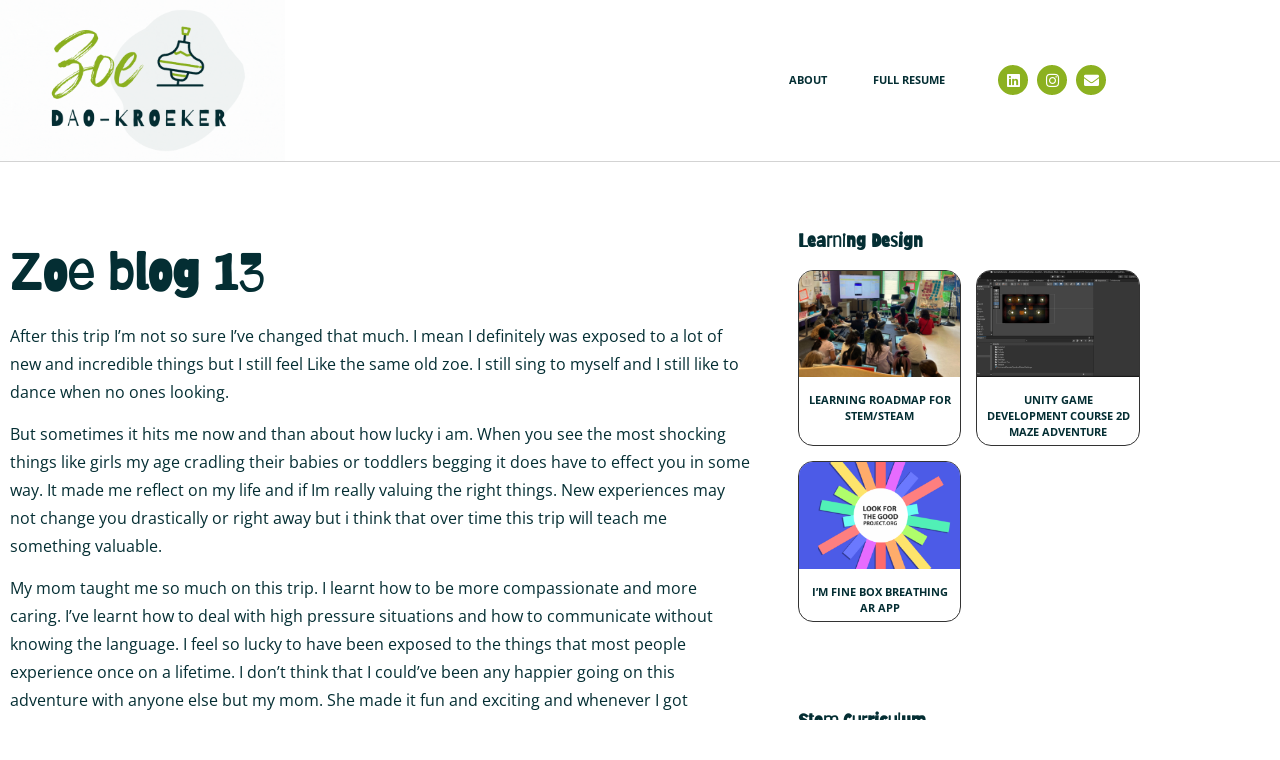

--- FILE ---
content_type: text/html; charset=UTF-8
request_url: https://zoedaokroeker.com/zoe/zoe-blog-13/
body_size: 13660
content:
<!doctype html>
<html lang="en-US">
<head>
	<meta charset="UTF-8">
	<meta name="viewport" content="width=device-width, initial-scale=1">
	<link rel="profile" href="https://gmpg.org/xfn/11">
	<title>Zoe blog 13</title>
<meta name='robots' content='max-image-preview:large' />
	<style>img:is([sizes="auto" i], [sizes^="auto," i]) { contain-intrinsic-size: 3000px 1500px }</style>
	<link rel="alternate" type="application/rss+xml" title=" &raquo; Feed" href="https://zoedaokroeker.com/feed/" />
<link rel="alternate" type="application/rss+xml" title=" &raquo; Comments Feed" href="https://zoedaokroeker.com/comments/feed/" />
<link rel="alternate" type="application/rss+xml" title=" &raquo; Zoe blog 13 Comments Feed" href="https://zoedaokroeker.com/zoe/zoe-blog-13/feed/" />
<script>
window._wpemojiSettings = {"baseUrl":"https:\/\/s.w.org\/images\/core\/emoji\/16.0.1\/72x72\/","ext":".png","svgUrl":"https:\/\/s.w.org\/images\/core\/emoji\/16.0.1\/svg\/","svgExt":".svg","source":{"concatemoji":"https:\/\/zoedaokroeker.com\/wp-includes\/js\/wp-emoji-release.min.js?ver=91cb1f4f4fc01e78be5afd1ef025eda2"}};
/*! This file is auto-generated */
!function(s,n){var o,i,e;function c(e){try{var t={supportTests:e,timestamp:(new Date).valueOf()};sessionStorage.setItem(o,JSON.stringify(t))}catch(e){}}function p(e,t,n){e.clearRect(0,0,e.canvas.width,e.canvas.height),e.fillText(t,0,0);var t=new Uint32Array(e.getImageData(0,0,e.canvas.width,e.canvas.height).data),a=(e.clearRect(0,0,e.canvas.width,e.canvas.height),e.fillText(n,0,0),new Uint32Array(e.getImageData(0,0,e.canvas.width,e.canvas.height).data));return t.every(function(e,t){return e===a[t]})}function u(e,t){e.clearRect(0,0,e.canvas.width,e.canvas.height),e.fillText(t,0,0);for(var n=e.getImageData(16,16,1,1),a=0;a<n.data.length;a++)if(0!==n.data[a])return!1;return!0}function f(e,t,n,a){switch(t){case"flag":return n(e,"\ud83c\udff3\ufe0f\u200d\u26a7\ufe0f","\ud83c\udff3\ufe0f\u200b\u26a7\ufe0f")?!1:!n(e,"\ud83c\udde8\ud83c\uddf6","\ud83c\udde8\u200b\ud83c\uddf6")&&!n(e,"\ud83c\udff4\udb40\udc67\udb40\udc62\udb40\udc65\udb40\udc6e\udb40\udc67\udb40\udc7f","\ud83c\udff4\u200b\udb40\udc67\u200b\udb40\udc62\u200b\udb40\udc65\u200b\udb40\udc6e\u200b\udb40\udc67\u200b\udb40\udc7f");case"emoji":return!a(e,"\ud83e\udedf")}return!1}function g(e,t,n,a){var r="undefined"!=typeof WorkerGlobalScope&&self instanceof WorkerGlobalScope?new OffscreenCanvas(300,150):s.createElement("canvas"),o=r.getContext("2d",{willReadFrequently:!0}),i=(o.textBaseline="top",o.font="600 32px Arial",{});return e.forEach(function(e){i[e]=t(o,e,n,a)}),i}function t(e){var t=s.createElement("script");t.src=e,t.defer=!0,s.head.appendChild(t)}"undefined"!=typeof Promise&&(o="wpEmojiSettingsSupports",i=["flag","emoji"],n.supports={everything:!0,everythingExceptFlag:!0},e=new Promise(function(e){s.addEventListener("DOMContentLoaded",e,{once:!0})}),new Promise(function(t){var n=function(){try{var e=JSON.parse(sessionStorage.getItem(o));if("object"==typeof e&&"number"==typeof e.timestamp&&(new Date).valueOf()<e.timestamp+604800&&"object"==typeof e.supportTests)return e.supportTests}catch(e){}return null}();if(!n){if("undefined"!=typeof Worker&&"undefined"!=typeof OffscreenCanvas&&"undefined"!=typeof URL&&URL.createObjectURL&&"undefined"!=typeof Blob)try{var e="postMessage("+g.toString()+"("+[JSON.stringify(i),f.toString(),p.toString(),u.toString()].join(",")+"));",a=new Blob([e],{type:"text/javascript"}),r=new Worker(URL.createObjectURL(a),{name:"wpTestEmojiSupports"});return void(r.onmessage=function(e){c(n=e.data),r.terminate(),t(n)})}catch(e){}c(n=g(i,f,p,u))}t(n)}).then(function(e){for(var t in e)n.supports[t]=e[t],n.supports.everything=n.supports.everything&&n.supports[t],"flag"!==t&&(n.supports.everythingExceptFlag=n.supports.everythingExceptFlag&&n.supports[t]);n.supports.everythingExceptFlag=n.supports.everythingExceptFlag&&!n.supports.flag,n.DOMReady=!1,n.readyCallback=function(){n.DOMReady=!0}}).then(function(){return e}).then(function(){var e;n.supports.everything||(n.readyCallback(),(e=n.source||{}).concatemoji?t(e.concatemoji):e.wpemoji&&e.twemoji&&(t(e.twemoji),t(e.wpemoji)))}))}((window,document),window._wpemojiSettings);
</script>
<style id='wp-emoji-styles-inline-css'>

	img.wp-smiley, img.emoji {
		display: inline !important;
		border: none !important;
		box-shadow: none !important;
		height: 1em !important;
		width: 1em !important;
		margin: 0 0.07em !important;
		vertical-align: -0.1em !important;
		background: none !important;
		padding: 0 !important;
	}
</style>
<link rel='stylesheet' id='wp-block-library-css' href='https://zoedaokroeker.com/wp-includes/css/dist/block-library/style.min.css?ver=91cb1f4f4fc01e78be5afd1ef025eda2' media='all' />
<style id='global-styles-inline-css'>
:root{--wp--preset--aspect-ratio--square: 1;--wp--preset--aspect-ratio--4-3: 4/3;--wp--preset--aspect-ratio--3-4: 3/4;--wp--preset--aspect-ratio--3-2: 3/2;--wp--preset--aspect-ratio--2-3: 2/3;--wp--preset--aspect-ratio--16-9: 16/9;--wp--preset--aspect-ratio--9-16: 9/16;--wp--preset--color--black: #000000;--wp--preset--color--cyan-bluish-gray: #abb8c3;--wp--preset--color--white: #ffffff;--wp--preset--color--pale-pink: #f78da7;--wp--preset--color--vivid-red: #cf2e2e;--wp--preset--color--luminous-vivid-orange: #ff6900;--wp--preset--color--luminous-vivid-amber: #fcb900;--wp--preset--color--light-green-cyan: #7bdcb5;--wp--preset--color--vivid-green-cyan: #00d084;--wp--preset--color--pale-cyan-blue: #8ed1fc;--wp--preset--color--vivid-cyan-blue: #0693e3;--wp--preset--color--vivid-purple: #9b51e0;--wp--preset--gradient--vivid-cyan-blue-to-vivid-purple: linear-gradient(135deg,rgba(6,147,227,1) 0%,rgb(155,81,224) 100%);--wp--preset--gradient--light-green-cyan-to-vivid-green-cyan: linear-gradient(135deg,rgb(122,220,180) 0%,rgb(0,208,130) 100%);--wp--preset--gradient--luminous-vivid-amber-to-luminous-vivid-orange: linear-gradient(135deg,rgba(252,185,0,1) 0%,rgba(255,105,0,1) 100%);--wp--preset--gradient--luminous-vivid-orange-to-vivid-red: linear-gradient(135deg,rgba(255,105,0,1) 0%,rgb(207,46,46) 100%);--wp--preset--gradient--very-light-gray-to-cyan-bluish-gray: linear-gradient(135deg,rgb(238,238,238) 0%,rgb(169,184,195) 100%);--wp--preset--gradient--cool-to-warm-spectrum: linear-gradient(135deg,rgb(74,234,220) 0%,rgb(151,120,209) 20%,rgb(207,42,186) 40%,rgb(238,44,130) 60%,rgb(251,105,98) 80%,rgb(254,248,76) 100%);--wp--preset--gradient--blush-light-purple: linear-gradient(135deg,rgb(255,206,236) 0%,rgb(152,150,240) 100%);--wp--preset--gradient--blush-bordeaux: linear-gradient(135deg,rgb(254,205,165) 0%,rgb(254,45,45) 50%,rgb(107,0,62) 100%);--wp--preset--gradient--luminous-dusk: linear-gradient(135deg,rgb(255,203,112) 0%,rgb(199,81,192) 50%,rgb(65,88,208) 100%);--wp--preset--gradient--pale-ocean: linear-gradient(135deg,rgb(255,245,203) 0%,rgb(182,227,212) 50%,rgb(51,167,181) 100%);--wp--preset--gradient--electric-grass: linear-gradient(135deg,rgb(202,248,128) 0%,rgb(113,206,126) 100%);--wp--preset--gradient--midnight: linear-gradient(135deg,rgb(2,3,129) 0%,rgb(40,116,252) 100%);--wp--preset--font-size--small: 13px;--wp--preset--font-size--medium: 20px;--wp--preset--font-size--large: 36px;--wp--preset--font-size--x-large: 42px;--wp--preset--spacing--20: 0.44rem;--wp--preset--spacing--30: 0.67rem;--wp--preset--spacing--40: 1rem;--wp--preset--spacing--50: 1.5rem;--wp--preset--spacing--60: 2.25rem;--wp--preset--spacing--70: 3.38rem;--wp--preset--spacing--80: 5.06rem;--wp--preset--shadow--natural: 6px 6px 9px rgba(0, 0, 0, 0.2);--wp--preset--shadow--deep: 12px 12px 50px rgba(0, 0, 0, 0.4);--wp--preset--shadow--sharp: 6px 6px 0px rgba(0, 0, 0, 0.2);--wp--preset--shadow--outlined: 6px 6px 0px -3px rgba(255, 255, 255, 1), 6px 6px rgba(0, 0, 0, 1);--wp--preset--shadow--crisp: 6px 6px 0px rgba(0, 0, 0, 1);}:root { --wp--style--global--content-size: 800px;--wp--style--global--wide-size: 1200px; }:where(body) { margin: 0; }.wp-site-blocks > .alignleft { float: left; margin-right: 2em; }.wp-site-blocks > .alignright { float: right; margin-left: 2em; }.wp-site-blocks > .aligncenter { justify-content: center; margin-left: auto; margin-right: auto; }:where(.wp-site-blocks) > * { margin-block-start: 24px; margin-block-end: 0; }:where(.wp-site-blocks) > :first-child { margin-block-start: 0; }:where(.wp-site-blocks) > :last-child { margin-block-end: 0; }:root { --wp--style--block-gap: 24px; }:root :where(.is-layout-flow) > :first-child{margin-block-start: 0;}:root :where(.is-layout-flow) > :last-child{margin-block-end: 0;}:root :where(.is-layout-flow) > *{margin-block-start: 24px;margin-block-end: 0;}:root :where(.is-layout-constrained) > :first-child{margin-block-start: 0;}:root :where(.is-layout-constrained) > :last-child{margin-block-end: 0;}:root :where(.is-layout-constrained) > *{margin-block-start: 24px;margin-block-end: 0;}:root :where(.is-layout-flex){gap: 24px;}:root :where(.is-layout-grid){gap: 24px;}.is-layout-flow > .alignleft{float: left;margin-inline-start: 0;margin-inline-end: 2em;}.is-layout-flow > .alignright{float: right;margin-inline-start: 2em;margin-inline-end: 0;}.is-layout-flow > .aligncenter{margin-left: auto !important;margin-right: auto !important;}.is-layout-constrained > .alignleft{float: left;margin-inline-start: 0;margin-inline-end: 2em;}.is-layout-constrained > .alignright{float: right;margin-inline-start: 2em;margin-inline-end: 0;}.is-layout-constrained > .aligncenter{margin-left: auto !important;margin-right: auto !important;}.is-layout-constrained > :where(:not(.alignleft):not(.alignright):not(.alignfull)){max-width: var(--wp--style--global--content-size);margin-left: auto !important;margin-right: auto !important;}.is-layout-constrained > .alignwide{max-width: var(--wp--style--global--wide-size);}body .is-layout-flex{display: flex;}.is-layout-flex{flex-wrap: wrap;align-items: center;}.is-layout-flex > :is(*, div){margin: 0;}body .is-layout-grid{display: grid;}.is-layout-grid > :is(*, div){margin: 0;}body{padding-top: 0px;padding-right: 0px;padding-bottom: 0px;padding-left: 0px;}a:where(:not(.wp-element-button)){text-decoration: underline;}:root :where(.wp-element-button, .wp-block-button__link){background-color: #32373c;border-width: 0;color: #fff;font-family: inherit;font-size: inherit;line-height: inherit;padding: calc(0.667em + 2px) calc(1.333em + 2px);text-decoration: none;}.has-black-color{color: var(--wp--preset--color--black) !important;}.has-cyan-bluish-gray-color{color: var(--wp--preset--color--cyan-bluish-gray) !important;}.has-white-color{color: var(--wp--preset--color--white) !important;}.has-pale-pink-color{color: var(--wp--preset--color--pale-pink) !important;}.has-vivid-red-color{color: var(--wp--preset--color--vivid-red) !important;}.has-luminous-vivid-orange-color{color: var(--wp--preset--color--luminous-vivid-orange) !important;}.has-luminous-vivid-amber-color{color: var(--wp--preset--color--luminous-vivid-amber) !important;}.has-light-green-cyan-color{color: var(--wp--preset--color--light-green-cyan) !important;}.has-vivid-green-cyan-color{color: var(--wp--preset--color--vivid-green-cyan) !important;}.has-pale-cyan-blue-color{color: var(--wp--preset--color--pale-cyan-blue) !important;}.has-vivid-cyan-blue-color{color: var(--wp--preset--color--vivid-cyan-blue) !important;}.has-vivid-purple-color{color: var(--wp--preset--color--vivid-purple) !important;}.has-black-background-color{background-color: var(--wp--preset--color--black) !important;}.has-cyan-bluish-gray-background-color{background-color: var(--wp--preset--color--cyan-bluish-gray) !important;}.has-white-background-color{background-color: var(--wp--preset--color--white) !important;}.has-pale-pink-background-color{background-color: var(--wp--preset--color--pale-pink) !important;}.has-vivid-red-background-color{background-color: var(--wp--preset--color--vivid-red) !important;}.has-luminous-vivid-orange-background-color{background-color: var(--wp--preset--color--luminous-vivid-orange) !important;}.has-luminous-vivid-amber-background-color{background-color: var(--wp--preset--color--luminous-vivid-amber) !important;}.has-light-green-cyan-background-color{background-color: var(--wp--preset--color--light-green-cyan) !important;}.has-vivid-green-cyan-background-color{background-color: var(--wp--preset--color--vivid-green-cyan) !important;}.has-pale-cyan-blue-background-color{background-color: var(--wp--preset--color--pale-cyan-blue) !important;}.has-vivid-cyan-blue-background-color{background-color: var(--wp--preset--color--vivid-cyan-blue) !important;}.has-vivid-purple-background-color{background-color: var(--wp--preset--color--vivid-purple) !important;}.has-black-border-color{border-color: var(--wp--preset--color--black) !important;}.has-cyan-bluish-gray-border-color{border-color: var(--wp--preset--color--cyan-bluish-gray) !important;}.has-white-border-color{border-color: var(--wp--preset--color--white) !important;}.has-pale-pink-border-color{border-color: var(--wp--preset--color--pale-pink) !important;}.has-vivid-red-border-color{border-color: var(--wp--preset--color--vivid-red) !important;}.has-luminous-vivid-orange-border-color{border-color: var(--wp--preset--color--luminous-vivid-orange) !important;}.has-luminous-vivid-amber-border-color{border-color: var(--wp--preset--color--luminous-vivid-amber) !important;}.has-light-green-cyan-border-color{border-color: var(--wp--preset--color--light-green-cyan) !important;}.has-vivid-green-cyan-border-color{border-color: var(--wp--preset--color--vivid-green-cyan) !important;}.has-pale-cyan-blue-border-color{border-color: var(--wp--preset--color--pale-cyan-blue) !important;}.has-vivid-cyan-blue-border-color{border-color: var(--wp--preset--color--vivid-cyan-blue) !important;}.has-vivid-purple-border-color{border-color: var(--wp--preset--color--vivid-purple) !important;}.has-vivid-cyan-blue-to-vivid-purple-gradient-background{background: var(--wp--preset--gradient--vivid-cyan-blue-to-vivid-purple) !important;}.has-light-green-cyan-to-vivid-green-cyan-gradient-background{background: var(--wp--preset--gradient--light-green-cyan-to-vivid-green-cyan) !important;}.has-luminous-vivid-amber-to-luminous-vivid-orange-gradient-background{background: var(--wp--preset--gradient--luminous-vivid-amber-to-luminous-vivid-orange) !important;}.has-luminous-vivid-orange-to-vivid-red-gradient-background{background: var(--wp--preset--gradient--luminous-vivid-orange-to-vivid-red) !important;}.has-very-light-gray-to-cyan-bluish-gray-gradient-background{background: var(--wp--preset--gradient--very-light-gray-to-cyan-bluish-gray) !important;}.has-cool-to-warm-spectrum-gradient-background{background: var(--wp--preset--gradient--cool-to-warm-spectrum) !important;}.has-blush-light-purple-gradient-background{background: var(--wp--preset--gradient--blush-light-purple) !important;}.has-blush-bordeaux-gradient-background{background: var(--wp--preset--gradient--blush-bordeaux) !important;}.has-luminous-dusk-gradient-background{background: var(--wp--preset--gradient--luminous-dusk) !important;}.has-pale-ocean-gradient-background{background: var(--wp--preset--gradient--pale-ocean) !important;}.has-electric-grass-gradient-background{background: var(--wp--preset--gradient--electric-grass) !important;}.has-midnight-gradient-background{background: var(--wp--preset--gradient--midnight) !important;}.has-small-font-size{font-size: var(--wp--preset--font-size--small) !important;}.has-medium-font-size{font-size: var(--wp--preset--font-size--medium) !important;}.has-large-font-size{font-size: var(--wp--preset--font-size--large) !important;}.has-x-large-font-size{font-size: var(--wp--preset--font-size--x-large) !important;}
:root :where(.wp-block-pullquote){font-size: 1.5em;line-height: 1.6;}
</style>
<link rel='stylesheet' id='hello-elementor-css' href='https://zoedaokroeker.com/wp-content/themes/hello-elementor/assets/css/reset.css?ver=3.4.6' media='all' />
<link rel='stylesheet' id='hello-elementor-theme-style-css' href='https://zoedaokroeker.com/wp-content/themes/hello-elementor/assets/css/theme.css?ver=3.4.6' media='all' />
<link rel='stylesheet' id='hello-elementor-header-footer-css' href='https://zoedaokroeker.com/wp-content/themes/hello-elementor/assets/css/header-footer.css?ver=3.4.6' media='all' />
<link rel='stylesheet' id='elementor-frontend-css' href='https://zoedaokroeker.com/wp-content/uploads/elementor/css/custom-frontend.min.css?ver=1769505135' media='all' />
<style id='elementor-frontend-inline-css'>
.elementor-kit-12566{--e-global-color-primary:#042E33;--e-global-color-secondary:#8CB120;--e-global-color-text:#05704E;--e-global-color-accent:#FFFFFF;--e-global-color-e73b146:#FFFFFF00;--e-global-color-247c276:#0000004D;--e-global-color-6c4ab08:#F5CE12;--e-global-typography-primary-font-family:"Open Sans";--e-global-typography-primary-font-size:16px;--e-global-typography-primary-font-weight:400;--e-global-typography-primary-text-transform:none;--e-global-typography-primary-font-style:normal;--e-global-typography-primary-text-decoration:none;--e-global-typography-primary-line-height:1.8em;--e-global-typography-primary-letter-spacing:0px;--e-global-typography-secondary-font-family:"Barriecito";--e-global-typography-secondary-font-size:50px;--e-global-typography-secondary-font-weight:800;--e-global-typography-secondary-font-style:normal;--e-global-typography-secondary-text-decoration:none;--e-global-typography-secondary-line-height:1.2em;--e-global-typography-secondary-letter-spacing:0px;--e-global-typography-text-font-family:"Barriecito";--e-global-typography-text-font-size:30px;--e-global-typography-text-font-weight:700;--e-global-typography-text-text-transform:none;--e-global-typography-text-font-style:normal;--e-global-typography-text-text-decoration:none;--e-global-typography-text-line-height:1.5em;--e-global-typography-text-letter-spacing:0px;--e-global-typography-accent-font-family:"Barriecito";--e-global-typography-accent-font-size:18px;--e-global-typography-accent-font-weight:800;--e-global-typography-accent-font-style:normal;--e-global-typography-accent-text-decoration:none;--e-global-typography-accent-line-height:1em;--e-global-typography-accent-letter-spacing:0px;--e-global-typography-576edad-font-family:"Open Sans";--e-global-typography-576edad-font-size:11px;--e-global-typography-576edad-font-weight:700;--e-global-typography-576edad-text-transform:uppercase;--e-global-typography-576edad-line-height:1.5em;--e-global-typography-0ddb6d5-font-family:"Barriecito";--e-global-typography-0ddb6d5-font-size:100px;--e-global-typography-0ddb6d5-font-weight:900;--e-global-typography-0ddb6d5-line-height:85px;--e-global-typography-5fe6e57-font-family:"Barriecito";--e-global-typography-5fe6e57-font-size:35px;}.elementor-kit-12566 e-page-transition{background-color:#FFBC7D;}.elementor-kit-12566 a{color:var( --e-global-color-primary );font-family:var( --e-global-typography-primary-font-family ), Sans-serif;font-size:var( --e-global-typography-primary-font-size );font-weight:var( --e-global-typography-primary-font-weight );text-transform:var( --e-global-typography-primary-text-transform );font-style:var( --e-global-typography-primary-font-style );text-decoration:var( --e-global-typography-primary-text-decoration );line-height:var( --e-global-typography-primary-line-height );letter-spacing:var( --e-global-typography-primary-letter-spacing );}.elementor-kit-12566 a:hover{color:#D4D4D4;}.elementor-kit-12566 h1{color:var( --e-global-color-primary );font-family:var( --e-global-typography-secondary-font-family ), Sans-serif;font-size:var( --e-global-typography-secondary-font-size );font-weight:var( --e-global-typography-secondary-font-weight );font-style:var( --e-global-typography-secondary-font-style );text-decoration:var( --e-global-typography-secondary-text-decoration );line-height:var( --e-global-typography-secondary-line-height );letter-spacing:var( --e-global-typography-secondary-letter-spacing );}.elementor-kit-12566 h2{color:var( --e-global-color-primary );font-family:var( --e-global-typography-text-font-family ), Sans-serif;font-size:var( --e-global-typography-text-font-size );font-weight:var( --e-global-typography-text-font-weight );text-transform:var( --e-global-typography-text-text-transform );font-style:var( --e-global-typography-text-font-style );text-decoration:var( --e-global-typography-text-text-decoration );line-height:var( --e-global-typography-text-line-height );letter-spacing:var( --e-global-typography-text-letter-spacing );}.elementor-kit-12566 h3{color:var( --e-global-color-primary );font-family:var( --e-global-typography-accent-font-family ), Sans-serif;font-size:var( --e-global-typography-accent-font-size );font-weight:var( --e-global-typography-accent-font-weight );font-style:var( --e-global-typography-accent-font-style );text-decoration:var( --e-global-typography-accent-text-decoration );line-height:var( --e-global-typography-accent-line-height );letter-spacing:var( --e-global-typography-accent-letter-spacing );}.elementor-kit-12566 h4{color:var( --e-global-color-primary );font-family:var( --e-global-typography-576edad-font-family ), Sans-serif;font-size:var( --e-global-typography-576edad-font-size );font-weight:var( --e-global-typography-576edad-font-weight );text-transform:var( --e-global-typography-576edad-text-transform );line-height:var( --e-global-typography-576edad-line-height );}.elementor-kit-12566 button,.elementor-kit-12566 input[type="button"],.elementor-kit-12566 input[type="submit"],.elementor-kit-12566 .elementor-button{font-family:var( --e-global-typography-576edad-font-family ), Sans-serif;font-size:var( --e-global-typography-576edad-font-size );font-weight:var( --e-global-typography-576edad-font-weight );text-transform:var( --e-global-typography-576edad-text-transform );line-height:var( --e-global-typography-576edad-line-height );}.elementor-section.elementor-section-boxed > .elementor-container{max-width:1140px;}.e-con{--container-max-width:1140px;}{}h1.entry-title{display:var(--page-title-display);}@media(max-width:1024px){.elementor-kit-12566{--e-global-typography-primary-font-size:65px;--e-global-typography-secondary-font-size:32px;--e-global-typography-text-font-size:14px;--e-global-typography-576edad-font-size:25px;}.elementor-kit-12566 a{font-size:var( --e-global-typography-primary-font-size );line-height:var( --e-global-typography-primary-line-height );letter-spacing:var( --e-global-typography-primary-letter-spacing );}.elementor-kit-12566 h1{font-size:var( --e-global-typography-secondary-font-size );line-height:var( --e-global-typography-secondary-line-height );letter-spacing:var( --e-global-typography-secondary-letter-spacing );}.elementor-kit-12566 h2{font-size:var( --e-global-typography-text-font-size );line-height:var( --e-global-typography-text-line-height );letter-spacing:var( --e-global-typography-text-letter-spacing );}.elementor-kit-12566 h3{font-size:var( --e-global-typography-accent-font-size );line-height:var( --e-global-typography-accent-line-height );letter-spacing:var( --e-global-typography-accent-letter-spacing );}.elementor-kit-12566 h4{font-size:var( --e-global-typography-576edad-font-size );line-height:var( --e-global-typography-576edad-line-height );}.elementor-kit-12566 button,.elementor-kit-12566 input[type="button"],.elementor-kit-12566 input[type="submit"],.elementor-kit-12566 .elementor-button{font-size:var( --e-global-typography-576edad-font-size );line-height:var( --e-global-typography-576edad-line-height );}.elementor-section.elementor-section-boxed > .elementor-container{max-width:1024px;}.e-con{--container-max-width:1024px;}}@media(max-width:764px){.elementor-kit-12566{--e-global-typography-primary-font-size:16px;--e-global-typography-secondary-font-size:26px;--e-global-typography-text-font-size:16px;--e-global-typography-text-line-height:1.5em;--e-global-typography-accent-font-size:14px;--e-global-typography-576edad-font-size:12px;--e-global-typography-0ddb6d5-font-size:65px;--e-global-typography-0ddb6d5-line-height:1em;}.elementor-kit-12566 a{font-size:var( --e-global-typography-primary-font-size );line-height:var( --e-global-typography-primary-line-height );letter-spacing:var( --e-global-typography-primary-letter-spacing );}.elementor-kit-12566 h1{font-size:var( --e-global-typography-secondary-font-size );line-height:var( --e-global-typography-secondary-line-height );letter-spacing:var( --e-global-typography-secondary-letter-spacing );}.elementor-kit-12566 h2{font-size:var( --e-global-typography-text-font-size );line-height:var( --e-global-typography-text-line-height );letter-spacing:var( --e-global-typography-text-letter-spacing );}.elementor-kit-12566 h3{font-size:var( --e-global-typography-accent-font-size );line-height:var( --e-global-typography-accent-line-height );letter-spacing:var( --e-global-typography-accent-letter-spacing );}.elementor-kit-12566 h4{font-size:var( --e-global-typography-576edad-font-size );line-height:var( --e-global-typography-576edad-line-height );}.elementor-kit-12566 button,.elementor-kit-12566 input[type="button"],.elementor-kit-12566 input[type="submit"],.elementor-kit-12566 .elementor-button{font-size:var( --e-global-typography-576edad-font-size );line-height:var( --e-global-typography-576edad-line-height );}.elementor-section.elementor-section-boxed > .elementor-container{max-width:767px;}.e-con{--container-max-width:767px;}}
.elementor-12753 .elementor-element.elementor-element-197c616f > .elementor-container > .elementor-column > .elementor-widget-wrap{align-content:center;align-items:center;}.elementor-12753 .elementor-element.elementor-element-197c616f:not(.elementor-motion-effects-element-type-background), .elementor-12753 .elementor-element.elementor-element-197c616f > .elementor-motion-effects-container > .elementor-motion-effects-layer{background-color:#FFFFFF;}.elementor-12753 .elementor-element.elementor-element-197c616f{border-style:solid;border-width:0px 0px 1px 0px;border-color:#d3d3d3;transition:background 0.3s, border 0.3s, border-radius 0.3s, box-shadow 0.3s;z-index:1;}.elementor-12753 .elementor-element.elementor-element-197c616f > .elementor-background-overlay{transition:background 0.3s, border-radius 0.3s, opacity 0.3s;}.elementor-widget-image .widget-image-caption{color:var( --e-global-color-text );font-family:var( --e-global-typography-text-font-family ), Sans-serif;font-size:var( --e-global-typography-text-font-size );font-weight:var( --e-global-typography-text-font-weight );text-transform:var( --e-global-typography-text-text-transform );font-style:var( --e-global-typography-text-font-style );text-decoration:var( --e-global-typography-text-text-decoration );line-height:var( --e-global-typography-text-line-height );letter-spacing:var( --e-global-typography-text-letter-spacing );}.elementor-widget-nav-menu .elementor-nav-menu .elementor-item{font-family:var( --e-global-typography-primary-font-family ), Sans-serif;font-size:var( --e-global-typography-primary-font-size );font-weight:var( --e-global-typography-primary-font-weight );text-transform:var( --e-global-typography-primary-text-transform );font-style:var( --e-global-typography-primary-font-style );text-decoration:var( --e-global-typography-primary-text-decoration );line-height:var( --e-global-typography-primary-line-height );letter-spacing:var( --e-global-typography-primary-letter-spacing );}.elementor-widget-nav-menu .elementor-nav-menu--main .elementor-item{color:var( --e-global-color-text );fill:var( --e-global-color-text );}.elementor-widget-nav-menu .elementor-nav-menu--main .elementor-item:hover,
					.elementor-widget-nav-menu .elementor-nav-menu--main .elementor-item.elementor-item-active,
					.elementor-widget-nav-menu .elementor-nav-menu--main .elementor-item.highlighted,
					.elementor-widget-nav-menu .elementor-nav-menu--main .elementor-item:focus{color:var( --e-global-color-accent );fill:var( --e-global-color-accent );}.elementor-widget-nav-menu .elementor-nav-menu--main:not(.e--pointer-framed) .elementor-item:before,
					.elementor-widget-nav-menu .elementor-nav-menu--main:not(.e--pointer-framed) .elementor-item:after{background-color:var( --e-global-color-accent );}.elementor-widget-nav-menu .e--pointer-framed .elementor-item:before,
					.elementor-widget-nav-menu .e--pointer-framed .elementor-item:after{border-color:var( --e-global-color-accent );}.elementor-widget-nav-menu{--e-nav-menu-divider-color:var( --e-global-color-text );}.elementor-widget-nav-menu .elementor-nav-menu--dropdown .elementor-item, .elementor-widget-nav-menu .elementor-nav-menu--dropdown  .elementor-sub-item{font-family:var( --e-global-typography-accent-font-family ), Sans-serif;font-size:var( --e-global-typography-accent-font-size );font-weight:var( --e-global-typography-accent-font-weight );font-style:var( --e-global-typography-accent-font-style );text-decoration:var( --e-global-typography-accent-text-decoration );letter-spacing:var( --e-global-typography-accent-letter-spacing );}.elementor-12753 .elementor-element.elementor-element-5ff548e2 .elementor-menu-toggle{margin-left:auto;background-color:rgba(0,0,0,0);border-width:0px;border-radius:0px;}.elementor-12753 .elementor-element.elementor-element-5ff548e2 .elementor-nav-menu .elementor-item{font-family:var( --e-global-typography-576edad-font-family ), Sans-serif;font-size:var( --e-global-typography-576edad-font-size );font-weight:var( --e-global-typography-576edad-font-weight );text-transform:var( --e-global-typography-576edad-text-transform );line-height:var( --e-global-typography-576edad-line-height );}.elementor-12753 .elementor-element.elementor-element-5ff548e2 .elementor-nav-menu--main .elementor-item{color:var( --e-global-color-primary );fill:var( --e-global-color-primary );padding-top:36px;padding-bottom:36px;}.elementor-12753 .elementor-element.elementor-element-5ff548e2 .elementor-nav-menu--main .elementor-item:hover,
					.elementor-12753 .elementor-element.elementor-element-5ff548e2 .elementor-nav-menu--main .elementor-item.elementor-item-active,
					.elementor-12753 .elementor-element.elementor-element-5ff548e2 .elementor-nav-menu--main .elementor-item.highlighted,
					.elementor-12753 .elementor-element.elementor-element-5ff548e2 .elementor-nav-menu--main .elementor-item:focus{color:var( --e-global-color-secondary );fill:var( --e-global-color-secondary );}.elementor-12753 .elementor-element.elementor-element-5ff548e2 .elementor-nav-menu--main:not(.e--pointer-framed) .elementor-item:before,
					.elementor-12753 .elementor-element.elementor-element-5ff548e2 .elementor-nav-menu--main:not(.e--pointer-framed) .elementor-item:after{background-color:var( --e-global-color-secondary );}.elementor-12753 .elementor-element.elementor-element-5ff548e2 .e--pointer-framed .elementor-item:before,
					.elementor-12753 .elementor-element.elementor-element-5ff548e2 .e--pointer-framed .elementor-item:after{border-color:var( --e-global-color-secondary );}.elementor-12753 .elementor-element.elementor-element-5ff548e2 .elementor-nav-menu--main .elementor-item.elementor-item-active{color:var( --e-global-color-accent );}.elementor-12753 .elementor-element.elementor-element-5ff548e2 .elementor-nav-menu--main:not(.e--pointer-framed) .elementor-item.elementor-item-active:before,
					.elementor-12753 .elementor-element.elementor-element-5ff548e2 .elementor-nav-menu--main:not(.e--pointer-framed) .elementor-item.elementor-item-active:after{background-color:var( --e-global-color-accent );}.elementor-12753 .elementor-element.elementor-element-5ff548e2 .e--pointer-framed .elementor-item.elementor-item-active:before,
					.elementor-12753 .elementor-element.elementor-element-5ff548e2 .e--pointer-framed .elementor-item.elementor-item-active:after{border-color:var( --e-global-color-accent );}.elementor-12753 .elementor-element.elementor-element-5ff548e2 .e--pointer-framed .elementor-item:before{border-width:3px;}.elementor-12753 .elementor-element.elementor-element-5ff548e2 .e--pointer-framed.e--animation-draw .elementor-item:before{border-width:0 0 3px 3px;}.elementor-12753 .elementor-element.elementor-element-5ff548e2 .e--pointer-framed.e--animation-draw .elementor-item:after{border-width:3px 3px 0 0;}.elementor-12753 .elementor-element.elementor-element-5ff548e2 .e--pointer-framed.e--animation-corners .elementor-item:before{border-width:3px 0 0 3px;}.elementor-12753 .elementor-element.elementor-element-5ff548e2 .e--pointer-framed.e--animation-corners .elementor-item:after{border-width:0 3px 3px 0;}.elementor-12753 .elementor-element.elementor-element-5ff548e2 .e--pointer-underline .elementor-item:after,
					 .elementor-12753 .elementor-element.elementor-element-5ff548e2 .e--pointer-overline .elementor-item:before,
					 .elementor-12753 .elementor-element.elementor-element-5ff548e2 .e--pointer-double-line .elementor-item:before,
					 .elementor-12753 .elementor-element.elementor-element-5ff548e2 .e--pointer-double-line .elementor-item:after{height:3px;}.elementor-12753 .elementor-element.elementor-element-5ff548e2{--e-nav-menu-horizontal-menu-item-margin:calc( 6px / 2 );--nav-menu-icon-size:30px;}.elementor-12753 .elementor-element.elementor-element-5ff548e2 .elementor-nav-menu--main:not(.elementor-nav-menu--layout-horizontal) .elementor-nav-menu > li:not(:last-child){margin-bottom:6px;}.elementor-12753 .elementor-element.elementor-element-5ff548e2 .elementor-nav-menu--dropdown a, .elementor-12753 .elementor-element.elementor-element-5ff548e2 .elementor-menu-toggle{color:#000000;fill:#000000;}.elementor-12753 .elementor-element.elementor-element-5ff548e2 .elementor-nav-menu--dropdown{background-color:#f2f2f2;}.elementor-12753 .elementor-element.elementor-element-5ff548e2 .elementor-nav-menu--dropdown a:hover,
					.elementor-12753 .elementor-element.elementor-element-5ff548e2 .elementor-nav-menu--dropdown a:focus,
					.elementor-12753 .elementor-element.elementor-element-5ff548e2 .elementor-nav-menu--dropdown a.elementor-item-active,
					.elementor-12753 .elementor-element.elementor-element-5ff548e2 .elementor-nav-menu--dropdown a.highlighted,
					.elementor-12753 .elementor-element.elementor-element-5ff548e2 .elementor-menu-toggle:hover,
					.elementor-12753 .elementor-element.elementor-element-5ff548e2 .elementor-menu-toggle:focus{color:#39c7ce;}.elementor-12753 .elementor-element.elementor-element-5ff548e2 .elementor-nav-menu--dropdown a:hover,
					.elementor-12753 .elementor-element.elementor-element-5ff548e2 .elementor-nav-menu--dropdown a:focus,
					.elementor-12753 .elementor-element.elementor-element-5ff548e2 .elementor-nav-menu--dropdown a.elementor-item-active,
					.elementor-12753 .elementor-element.elementor-element-5ff548e2 .elementor-nav-menu--dropdown a.highlighted{background-color:#ededed;}.elementor-12753 .elementor-element.elementor-element-5ff548e2 .elementor-nav-menu--dropdown .elementor-item, .elementor-12753 .elementor-element.elementor-element-5ff548e2 .elementor-nav-menu--dropdown  .elementor-sub-item{font-size:15px;}.elementor-12753 .elementor-element.elementor-element-5ff548e2 div.elementor-menu-toggle{color:#000000;}.elementor-12753 .elementor-element.elementor-element-5ff548e2 div.elementor-menu-toggle svg{fill:#000000;}.elementor-12753 .elementor-element.elementor-element-5ff548e2 div.elementor-menu-toggle:hover, .elementor-12753 .elementor-element.elementor-element-5ff548e2 div.elementor-menu-toggle:focus{color:#39c7ce;}.elementor-12753 .elementor-element.elementor-element-5ff548e2 div.elementor-menu-toggle:hover svg, .elementor-12753 .elementor-element.elementor-element-5ff548e2 div.elementor-menu-toggle:focus svg{fill:#39c7ce;}.elementor-12753 .elementor-element.elementor-global-14411 .elementor-repeater-item-10db17c.elementor-social-icon{background-color:var( --e-global-color-secondary );}.elementor-12753 .elementor-element.elementor-global-14411 .elementor-repeater-item-8f6f7fb.elementor-social-icon{background-color:var( --e-global-color-secondary );}.elementor-12753 .elementor-element.elementor-global-14411 .elementor-repeater-item-deef1f0.elementor-social-icon{background-color:var( --e-global-color-secondary );}.elementor-12753 .elementor-element.elementor-global-14411{--grid-template-columns:repeat(0, auto);--icon-size:15px;--grid-column-gap:5px;--grid-row-gap:0px;}.elementor-12753 .elementor-element.elementor-global-14411 .elementor-widget-container{text-align:center;}.elementor-12753 .elementor-element.elementor-global-14411 .elementor-social-icon{background-color:var( --e-global-color-accent );}.elementor-12753 .elementor-element.elementor-global-14411 .elementor-social-icon:hover{background-color:var( --e-global-color-accent );}.elementor-12753 .elementor-element.elementor-global-14411 .elementor-social-icon:hover i{color:var( --e-global-color-accent );}.elementor-12753 .elementor-element.elementor-global-14411 .elementor-social-icon:hover svg{fill:var( --e-global-color-accent );}.elementor-theme-builder-content-area{height:400px;}.elementor-location-header:before, .elementor-location-footer:before{content:"";display:table;clear:both;}@media(min-width:765px){.elementor-12753 .elementor-element.elementor-element-79e71392{width:59.648%;}.elementor-12753 .elementor-element.elementor-element-5751ccf9{width:15.352%;}}@media(max-width:1024px){.elementor-12753 .elementor-element.elementor-element-197c616f{padding:30px 20px 30px 20px;}.elementor-widget-image .widget-image-caption{font-size:var( --e-global-typography-text-font-size );line-height:var( --e-global-typography-text-line-height );letter-spacing:var( --e-global-typography-text-letter-spacing );}.elementor-12753 .elementor-element.elementor-element-79e71392 > .elementor-element-populated{margin:0px 0px 0px 0px;--e-column-margin-right:0px;--e-column-margin-left:0px;}.elementor-widget-nav-menu .elementor-nav-menu .elementor-item{font-size:var( --e-global-typography-primary-font-size );line-height:var( --e-global-typography-primary-line-height );letter-spacing:var( --e-global-typography-primary-letter-spacing );}.elementor-widget-nav-menu .elementor-nav-menu--dropdown .elementor-item, .elementor-widget-nav-menu .elementor-nav-menu--dropdown  .elementor-sub-item{font-size:var( --e-global-typography-accent-font-size );letter-spacing:var( --e-global-typography-accent-letter-spacing );}.elementor-12753 .elementor-element.elementor-element-5ff548e2 .elementor-nav-menu .elementor-item{font-size:var( --e-global-typography-576edad-font-size );line-height:var( --e-global-typography-576edad-line-height );}.elementor-12753 .elementor-element.elementor-element-5ff548e2{--e-nav-menu-horizontal-menu-item-margin:calc( 0px / 2 );}.elementor-12753 .elementor-element.elementor-element-5ff548e2 .elementor-nav-menu--main:not(.elementor-nav-menu--layout-horizontal) .elementor-nav-menu > li:not(:last-child){margin-bottom:0px;}}@media(max-width:764px){.elementor-12753 .elementor-element.elementor-element-197c616f{padding:20px 20px 20px 20px;}.elementor-12753 .elementor-element.elementor-element-493a947f{width:50%;}.elementor-12753 .elementor-element.elementor-element-493a947f > .elementor-element-populated{margin:0px 0px 0px 0px;--e-column-margin-right:0px;--e-column-margin-left:0px;}.elementor-widget-image .widget-image-caption{font-size:var( --e-global-typography-text-font-size );line-height:var( --e-global-typography-text-line-height );letter-spacing:var( --e-global-typography-text-letter-spacing );}.elementor-12753 .elementor-element.elementor-element-79e71392{width:50%;}.elementor-12753 .elementor-element.elementor-element-79e71392 > .elementor-element-populated{margin:0px 0px 0px 0px;--e-column-margin-right:0px;--e-column-margin-left:0px;}.elementor-widget-nav-menu .elementor-nav-menu .elementor-item{font-size:var( --e-global-typography-primary-font-size );line-height:var( --e-global-typography-primary-line-height );letter-spacing:var( --e-global-typography-primary-letter-spacing );}.elementor-widget-nav-menu .elementor-nav-menu--dropdown .elementor-item, .elementor-widget-nav-menu .elementor-nav-menu--dropdown  .elementor-sub-item{font-size:var( --e-global-typography-accent-font-size );letter-spacing:var( --e-global-typography-accent-letter-spacing );}.elementor-12753 .elementor-element.elementor-element-5ff548e2 .elementor-nav-menu .elementor-item{font-size:var( --e-global-typography-576edad-font-size );line-height:var( --e-global-typography-576edad-line-height );}.elementor-12753 .elementor-element.elementor-element-5ff548e2 .elementor-nav-menu--main > .elementor-nav-menu > li > .elementor-nav-menu--dropdown, .elementor-12753 .elementor-element.elementor-element-5ff548e2 .elementor-nav-menu__container.elementor-nav-menu--dropdown{margin-top:31px !important;}.elementor-12753 .elementor-element.elementor-element-5751ccf9{width:100%;}.elementor-12753 .elementor-element.elementor-global-14411 .elementor-widget-container{text-align:right;}}@media(max-width:1024px) and (min-width:765px){.elementor-12753 .elementor-element.elementor-element-493a947f{width:30%;}.elementor-12753 .elementor-element.elementor-element-79e71392{width:40%;}.elementor-12753 .elementor-element.elementor-element-5751ccf9{width:30%;}}
.elementor-12748 .elementor-element.elementor-element-d045c4f:not(.elementor-motion-effects-element-type-background), .elementor-12748 .elementor-element.elementor-element-d045c4f > .elementor-motion-effects-container > .elementor-motion-effects-layer{background-color:var( --e-global-color-primary );}.elementor-12748 .elementor-element.elementor-element-d045c4f{transition:background 0.3s, border 0.3s, border-radius 0.3s, box-shadow 0.3s;}.elementor-12748 .elementor-element.elementor-element-d045c4f > .elementor-background-overlay{transition:background 0.3s, border-radius 0.3s, opacity 0.3s;}.elementor-12748 .elementor-element.elementor-element-4168243{--spacer-size:25px;}.elementor-12748 .elementor-element.elementor-global-14411 .elementor-repeater-item-10db17c.elementor-social-icon{background-color:var( --e-global-color-secondary );}.elementor-12748 .elementor-element.elementor-global-14411 .elementor-repeater-item-8f6f7fb.elementor-social-icon{background-color:var( --e-global-color-secondary );}.elementor-12748 .elementor-element.elementor-global-14411 .elementor-repeater-item-deef1f0.elementor-social-icon{background-color:var( --e-global-color-secondary );}.elementor-12748 .elementor-element.elementor-global-14411{--grid-template-columns:repeat(0, auto);--icon-size:15px;--grid-column-gap:5px;--grid-row-gap:0px;}.elementor-12748 .elementor-element.elementor-global-14411 .elementor-widget-container{text-align:center;}.elementor-12748 .elementor-element.elementor-global-14411 .elementor-social-icon{background-color:var( --e-global-color-accent );}.elementor-12748 .elementor-element.elementor-global-14411 .elementor-social-icon:hover{background-color:var( --e-global-color-accent );}.elementor-12748 .elementor-element.elementor-global-14411 .elementor-social-icon:hover i{color:var( --e-global-color-accent );}.elementor-12748 .elementor-element.elementor-global-14411 .elementor-social-icon:hover svg{fill:var( --e-global-color-accent );}.elementor-widget-heading .elementor-heading-title{font-family:var( --e-global-typography-primary-font-family ), Sans-serif;font-size:var( --e-global-typography-primary-font-size );font-weight:var( --e-global-typography-primary-font-weight );text-transform:var( --e-global-typography-primary-text-transform );font-style:var( --e-global-typography-primary-font-style );text-decoration:var( --e-global-typography-primary-text-decoration );line-height:var( --e-global-typography-primary-line-height );letter-spacing:var( --e-global-typography-primary-letter-spacing );color:var( --e-global-color-primary );}.elementor-12748 .elementor-element.elementor-element-1711883{text-align:center;}.elementor-12748 .elementor-element.elementor-element-1711883 .elementor-heading-title{font-family:var( --e-global-typography-576edad-font-family ), Sans-serif;font-size:var( --e-global-typography-576edad-font-size );font-weight:var( --e-global-typography-576edad-font-weight );text-transform:var( --e-global-typography-576edad-text-transform );line-height:var( --e-global-typography-576edad-line-height );color:var( --e-global-color-accent );}.elementor-12748 .elementor-element.elementor-element-09417f4{--spacer-size:10px;}.elementor-theme-builder-content-area{height:400px;}.elementor-location-header:before, .elementor-location-footer:before{content:"";display:table;clear:both;}@media(max-width:1024px){.elementor-widget-heading .elementor-heading-title{font-size:var( --e-global-typography-primary-font-size );line-height:var( --e-global-typography-primary-line-height );letter-spacing:var( --e-global-typography-primary-letter-spacing );}.elementor-12748 .elementor-element.elementor-element-1711883 .elementor-heading-title{font-size:var( --e-global-typography-576edad-font-size );line-height:var( --e-global-typography-576edad-line-height );}}@media(max-width:764px){.elementor-12748 .elementor-element.elementor-global-14411 .elementor-widget-container{text-align:right;}.elementor-widget-heading .elementor-heading-title{font-size:var( --e-global-typography-primary-font-size );line-height:var( --e-global-typography-primary-line-height );letter-spacing:var( --e-global-typography-primary-letter-spacing );}.elementor-12748 .elementor-element.elementor-element-1711883 .elementor-heading-title{font-size:var( --e-global-typography-576edad-font-size );line-height:var( --e-global-typography-576edad-line-height );}}
.elementor-12820 .elementor-element.elementor-element-8e481a8{--spacer-size:50px;}.elementor-widget-theme-post-title .elementor-heading-title{font-family:var( --e-global-typography-primary-font-family ), Sans-serif;font-size:var( --e-global-typography-primary-font-size );font-weight:var( --e-global-typography-primary-font-weight );text-transform:var( --e-global-typography-primary-text-transform );font-style:var( --e-global-typography-primary-font-style );text-decoration:var( --e-global-typography-primary-text-decoration );line-height:var( --e-global-typography-primary-line-height );letter-spacing:var( --e-global-typography-primary-letter-spacing );color:var( --e-global-color-primary );}.elementor-12820 .elementor-element.elementor-element-c486003 .elementor-heading-title{font-family:var( --e-global-typography-secondary-font-family ), Sans-serif;font-size:var( --e-global-typography-secondary-font-size );font-weight:var( --e-global-typography-secondary-font-weight );font-style:var( --e-global-typography-secondary-font-style );text-decoration:var( --e-global-typography-secondary-text-decoration );line-height:var( --e-global-typography-secondary-line-height );letter-spacing:var( --e-global-typography-secondary-letter-spacing );}.elementor-widget-theme-post-content{color:var( --e-global-color-text );font-family:var( --e-global-typography-text-font-family ), Sans-serif;font-size:var( --e-global-typography-text-font-size );font-weight:var( --e-global-typography-text-font-weight );text-transform:var( --e-global-typography-text-text-transform );font-style:var( --e-global-typography-text-font-style );text-decoration:var( --e-global-typography-text-text-decoration );line-height:var( --e-global-typography-text-line-height );letter-spacing:var( --e-global-typography-text-letter-spacing );}.elementor-12820 .elementor-element.elementor-element-973c9a1{color:var( --e-global-color-primary );font-family:var( --e-global-typography-primary-font-family ), Sans-serif;font-size:var( --e-global-typography-primary-font-size );font-weight:var( --e-global-typography-primary-font-weight );text-transform:var( --e-global-typography-primary-text-transform );font-style:var( --e-global-typography-primary-font-style );text-decoration:var( --e-global-typography-primary-text-decoration );line-height:var( --e-global-typography-primary-line-height );letter-spacing:var( --e-global-typography-primary-letter-spacing );}.elementor-12820 .elementor-element.elementor-element-9090632 > .elementor-element-populated{padding:0% 0% 0% 10%;}.elementor-widget-heading .elementor-heading-title{font-family:var( --e-global-typography-primary-font-family ), Sans-serif;font-size:var( --e-global-typography-primary-font-size );font-weight:var( --e-global-typography-primary-font-weight );text-transform:var( --e-global-typography-primary-text-transform );font-style:var( --e-global-typography-primary-font-style );text-decoration:var( --e-global-typography-primary-text-decoration );line-height:var( --e-global-typography-primary-line-height );letter-spacing:var( --e-global-typography-primary-letter-spacing );color:var( --e-global-color-primary );}.elementor-12820 .elementor-element.elementor-element-087317d .elementor-heading-title{font-family:var( --e-global-typography-accent-font-family ), Sans-serif;font-size:var( --e-global-typography-accent-font-size );font-weight:var( --e-global-typography-accent-font-weight );font-style:var( --e-global-typography-accent-font-style );text-decoration:var( --e-global-typography-accent-text-decoration );line-height:var( --e-global-typography-accent-line-height );letter-spacing:var( --e-global-typography-accent-letter-spacing );}.elementor-widget-posts .elementor-button{background-color:var( --e-global-color-accent );font-family:var( --e-global-typography-accent-font-family ), Sans-serif;font-size:var( --e-global-typography-accent-font-size );font-weight:var( --e-global-typography-accent-font-weight );font-style:var( --e-global-typography-accent-font-style );text-decoration:var( --e-global-typography-accent-text-decoration );line-height:var( --e-global-typography-accent-line-height );letter-spacing:var( --e-global-typography-accent-letter-spacing );}.elementor-widget-posts .elementor-post__title, .elementor-widget-posts .elementor-post__title a{color:var( --e-global-color-secondary );font-family:var( --e-global-typography-primary-font-family ), Sans-serif;font-size:var( --e-global-typography-primary-font-size );font-weight:var( --e-global-typography-primary-font-weight );text-transform:var( --e-global-typography-primary-text-transform );font-style:var( --e-global-typography-primary-font-style );text-decoration:var( --e-global-typography-primary-text-decoration );line-height:var( --e-global-typography-primary-line-height );letter-spacing:var( --e-global-typography-primary-letter-spacing );}.elementor-widget-posts .elementor-post__meta-data{font-family:var( --e-global-typography-secondary-font-family ), Sans-serif;font-size:var( --e-global-typography-secondary-font-size );font-weight:var( --e-global-typography-secondary-font-weight );font-style:var( --e-global-typography-secondary-font-style );text-decoration:var( --e-global-typography-secondary-text-decoration );line-height:var( --e-global-typography-secondary-line-height );letter-spacing:var( --e-global-typography-secondary-letter-spacing );}.elementor-widget-posts .elementor-post__excerpt p{font-family:var( --e-global-typography-text-font-family ), Sans-serif;font-size:var( --e-global-typography-text-font-size );font-weight:var( --e-global-typography-text-font-weight );text-transform:var( --e-global-typography-text-text-transform );font-style:var( --e-global-typography-text-font-style );text-decoration:var( --e-global-typography-text-text-decoration );line-height:var( --e-global-typography-text-line-height );letter-spacing:var( --e-global-typography-text-letter-spacing );}.elementor-widget-posts .elementor-post__read-more{color:var( --e-global-color-accent );}.elementor-widget-posts a.elementor-post__read-more{font-family:var( --e-global-typography-accent-font-family ), Sans-serif;font-size:var( --e-global-typography-accent-font-size );font-weight:var( --e-global-typography-accent-font-weight );font-style:var( --e-global-typography-accent-font-style );text-decoration:var( --e-global-typography-accent-text-decoration );line-height:var( --e-global-typography-accent-line-height );letter-spacing:var( --e-global-typography-accent-letter-spacing );}.elementor-widget-posts .elementor-post__card .elementor-post__badge{background-color:var( --e-global-color-accent );font-family:var( --e-global-typography-accent-font-family ), Sans-serif;font-weight:var( --e-global-typography-accent-font-weight );font-style:var( --e-global-typography-accent-font-style );text-decoration:var( --e-global-typography-accent-text-decoration );line-height:var( --e-global-typography-accent-line-height );letter-spacing:var( --e-global-typography-accent-letter-spacing );}.elementor-widget-posts .elementor-pagination{font-family:var( --e-global-typography-secondary-font-family ), Sans-serif;font-size:var( --e-global-typography-secondary-font-size );font-weight:var( --e-global-typography-secondary-font-weight );font-style:var( --e-global-typography-secondary-font-style );text-decoration:var( --e-global-typography-secondary-text-decoration );line-height:var( --e-global-typography-secondary-line-height );letter-spacing:var( --e-global-typography-secondary-letter-spacing );}.elementor-widget-posts .e-load-more-message{font-family:var( --e-global-typography-secondary-font-family ), Sans-serif;font-size:var( --e-global-typography-secondary-font-size );font-weight:var( --e-global-typography-secondary-font-weight );font-style:var( --e-global-typography-secondary-font-style );text-decoration:var( --e-global-typography-secondary-text-decoration );line-height:var( --e-global-typography-secondary-line-height );letter-spacing:var( --e-global-typography-secondary-letter-spacing );}.elementor-12820 .elementor-element.elementor-element-4c22942{--grid-row-gap:15px;--grid-column-gap:15px;}.elementor-12820 .elementor-element.elementor-element-4c22942 .elementor-posts-container .elementor-post__thumbnail{padding-bottom:calc( 0.66 * 100% );}.elementor-12820 .elementor-element.elementor-element-4c22942:after{content:"0.66";}.elementor-12820 .elementor-element.elementor-element-4c22942 .elementor-post__thumbnail__link{width:100%;}.elementor-12820 .elementor-element.elementor-element-4c22942 .elementor-post{border-style:solid;border-width:1px 1px 1px 1px;border-radius:15px;}.elementor-12820 .elementor-element.elementor-element-4c22942 .elementor-post__text{padding:5px 5px 5px 5px;}.elementor-12820 .elementor-element.elementor-element-4c22942.elementor-posts--thumbnail-left .elementor-post__thumbnail__link{margin-right:10px;}.elementor-12820 .elementor-element.elementor-element-4c22942.elementor-posts--thumbnail-right .elementor-post__thumbnail__link{margin-left:10px;}.elementor-12820 .elementor-element.elementor-element-4c22942.elementor-posts--thumbnail-top .elementor-post__thumbnail__link{margin-bottom:10px;}.elementor-12820 .elementor-element.elementor-element-4c22942 .elementor-post__title, .elementor-12820 .elementor-element.elementor-element-4c22942 .elementor-post__title a{color:var( --e-global-color-primary );font-family:var( --e-global-typography-576edad-font-family ), Sans-serif;font-size:var( --e-global-typography-576edad-font-size );font-weight:var( --e-global-typography-576edad-font-weight );text-transform:var( --e-global-typography-576edad-text-transform );line-height:var( --e-global-typography-576edad-line-height );}.elementor-12820 .elementor-element.elementor-element-e459334{--spacer-size:50px;}.elementor-12820 .elementor-element.elementor-element-f538b7c .elementor-heading-title{font-family:var( --e-global-typography-accent-font-family ), Sans-serif;font-size:var( --e-global-typography-accent-font-size );font-weight:var( --e-global-typography-accent-font-weight );font-style:var( --e-global-typography-accent-font-style );text-decoration:var( --e-global-typography-accent-text-decoration );line-height:var( --e-global-typography-accent-line-height );letter-spacing:var( --e-global-typography-accent-letter-spacing );}.elementor-12820 .elementor-element.elementor-element-a6c2ff2{--grid-row-gap:15px;--grid-column-gap:15px;}.elementor-12820 .elementor-element.elementor-element-a6c2ff2 .elementor-posts-container .elementor-post__thumbnail{padding-bottom:calc( 0.66 * 100% );}.elementor-12820 .elementor-element.elementor-element-a6c2ff2:after{content:"0.66";}.elementor-12820 .elementor-element.elementor-element-a6c2ff2 .elementor-post__thumbnail__link{width:100%;}.elementor-12820 .elementor-element.elementor-element-a6c2ff2 .elementor-post{border-style:solid;border-width:1px 1px 1px 1px;border-radius:15px;}.elementor-12820 .elementor-element.elementor-element-a6c2ff2 .elementor-post__text{padding:5px 5px 5px 5px;}.elementor-12820 .elementor-element.elementor-element-a6c2ff2.elementor-posts--thumbnail-left .elementor-post__thumbnail__link{margin-right:10px;}.elementor-12820 .elementor-element.elementor-element-a6c2ff2.elementor-posts--thumbnail-right .elementor-post__thumbnail__link{margin-left:10px;}.elementor-12820 .elementor-element.elementor-element-a6c2ff2.elementor-posts--thumbnail-top .elementor-post__thumbnail__link{margin-bottom:10px;}.elementor-12820 .elementor-element.elementor-element-a6c2ff2 .elementor-post__title, .elementor-12820 .elementor-element.elementor-element-a6c2ff2 .elementor-post__title a{color:var( --e-global-color-primary );font-family:var( --e-global-typography-576edad-font-family ), Sans-serif;font-size:var( --e-global-typography-576edad-font-size );font-weight:var( --e-global-typography-576edad-font-weight );text-transform:var( --e-global-typography-576edad-text-transform );line-height:var( --e-global-typography-576edad-line-height );}.elementor-12820 .elementor-element.elementor-element-2a14b03{--spacer-size:50px;}.elementor-12820 .elementor-element.elementor-element-f07a8ee .elementor-heading-title{font-family:var( --e-global-typography-accent-font-family ), Sans-serif;font-size:var( --e-global-typography-accent-font-size );font-weight:var( --e-global-typography-accent-font-weight );font-style:var( --e-global-typography-accent-font-style );text-decoration:var( --e-global-typography-accent-text-decoration );line-height:var( --e-global-typography-accent-line-height );letter-spacing:var( --e-global-typography-accent-letter-spacing );}.elementor-12820 .elementor-element.elementor-element-5bafafb{--grid-row-gap:15px;--grid-column-gap:15px;}.elementor-12820 .elementor-element.elementor-element-5bafafb .elementor-posts-container .elementor-post__thumbnail{padding-bottom:calc( 0.66 * 100% );}.elementor-12820 .elementor-element.elementor-element-5bafafb:after{content:"0.66";}.elementor-12820 .elementor-element.elementor-element-5bafafb .elementor-post__thumbnail__link{width:100%;}.elementor-12820 .elementor-element.elementor-element-5bafafb .elementor-post{border-style:solid;border-width:1px 1px 1px 1px;border-radius:15px;}.elementor-12820 .elementor-element.elementor-element-5bafafb .elementor-post__text{padding:5px 5px 5px 5px;}.elementor-12820 .elementor-element.elementor-element-5bafafb.elementor-posts--thumbnail-left .elementor-post__thumbnail__link{margin-right:10px;}.elementor-12820 .elementor-element.elementor-element-5bafafb.elementor-posts--thumbnail-right .elementor-post__thumbnail__link{margin-left:10px;}.elementor-12820 .elementor-element.elementor-element-5bafafb.elementor-posts--thumbnail-top .elementor-post__thumbnail__link{margin-bottom:10px;}.elementor-12820 .elementor-element.elementor-element-5bafafb .elementor-post__title, .elementor-12820 .elementor-element.elementor-element-5bafafb .elementor-post__title a{color:var( --e-global-color-primary );font-family:var( --e-global-typography-576edad-font-family ), Sans-serif;font-size:var( --e-global-typography-576edad-font-size );font-weight:var( --e-global-typography-576edad-font-weight );text-transform:var( --e-global-typography-576edad-text-transform );line-height:var( --e-global-typography-576edad-line-height );}.elementor-12820 .elementor-element.elementor-element-47b5644{--spacer-size:50px;}.elementor-12820 .elementor-element.elementor-element-35cd4e8 .elementor-heading-title{font-family:var( --e-global-typography-accent-font-family ), Sans-serif;font-size:var( --e-global-typography-accent-font-size );font-weight:var( --e-global-typography-accent-font-weight );font-style:var( --e-global-typography-accent-font-style );text-decoration:var( --e-global-typography-accent-text-decoration );line-height:var( --e-global-typography-accent-line-height );letter-spacing:var( --e-global-typography-accent-letter-spacing );}.elementor-12820 .elementor-element.elementor-element-30097a0{--grid-row-gap:15px;--grid-column-gap:15px;}.elementor-12820 .elementor-element.elementor-element-30097a0 .elementor-posts-container .elementor-post__thumbnail{padding-bottom:calc( 0.66 * 100% );}.elementor-12820 .elementor-element.elementor-element-30097a0:after{content:"0.66";}.elementor-12820 .elementor-element.elementor-element-30097a0 .elementor-post__thumbnail__link{width:100%;}.elementor-12820 .elementor-element.elementor-element-30097a0 .elementor-post{border-style:solid;border-width:1px 1px 1px 1px;border-radius:15px;}.elementor-12820 .elementor-element.elementor-element-30097a0 .elementor-post__text{padding:5px 5px 5px 5px;}.elementor-12820 .elementor-element.elementor-element-30097a0.elementor-posts--thumbnail-left .elementor-post__thumbnail__link{margin-right:10px;}.elementor-12820 .elementor-element.elementor-element-30097a0.elementor-posts--thumbnail-right .elementor-post__thumbnail__link{margin-left:10px;}.elementor-12820 .elementor-element.elementor-element-30097a0.elementor-posts--thumbnail-top .elementor-post__thumbnail__link{margin-bottom:10px;}.elementor-12820 .elementor-element.elementor-element-30097a0 .elementor-post__title, .elementor-12820 .elementor-element.elementor-element-30097a0 .elementor-post__title a{color:var( --e-global-color-primary );font-family:var( --e-global-typography-576edad-font-family ), Sans-serif;font-size:var( --e-global-typography-576edad-font-size );font-weight:var( --e-global-typography-576edad-font-weight );text-transform:var( --e-global-typography-576edad-text-transform );line-height:var( --e-global-typography-576edad-line-height );}.elementor-12820 .elementor-element.elementor-element-93446b8{--spacer-size:50px;}@media(max-width:1024px){.elementor-widget-theme-post-title .elementor-heading-title{font-size:var( --e-global-typography-primary-font-size );line-height:var( --e-global-typography-primary-line-height );letter-spacing:var( --e-global-typography-primary-letter-spacing );}.elementor-12820 .elementor-element.elementor-element-c486003 .elementor-heading-title{font-size:var( --e-global-typography-secondary-font-size );line-height:var( --e-global-typography-secondary-line-height );letter-spacing:var( --e-global-typography-secondary-letter-spacing );}.elementor-widget-theme-post-content{font-size:var( --e-global-typography-text-font-size );line-height:var( --e-global-typography-text-line-height );letter-spacing:var( --e-global-typography-text-letter-spacing );}.elementor-12820 .elementor-element.elementor-element-973c9a1{font-size:var( --e-global-typography-primary-font-size );line-height:var( --e-global-typography-primary-line-height );letter-spacing:var( --e-global-typography-primary-letter-spacing );}.elementor-widget-heading .elementor-heading-title{font-size:var( --e-global-typography-primary-font-size );line-height:var( --e-global-typography-primary-line-height );letter-spacing:var( --e-global-typography-primary-letter-spacing );}.elementor-12820 .elementor-element.elementor-element-087317d .elementor-heading-title{font-size:var( --e-global-typography-accent-font-size );line-height:var( --e-global-typography-accent-line-height );letter-spacing:var( --e-global-typography-accent-letter-spacing );}.elementor-widget-posts .elementor-post__title, .elementor-widget-posts .elementor-post__title a{font-size:var( --e-global-typography-primary-font-size );line-height:var( --e-global-typography-primary-line-height );letter-spacing:var( --e-global-typography-primary-letter-spacing );}.elementor-widget-posts .elementor-post__meta-data{font-size:var( --e-global-typography-secondary-font-size );line-height:var( --e-global-typography-secondary-line-height );letter-spacing:var( --e-global-typography-secondary-letter-spacing );}.elementor-widget-posts .elementor-post__excerpt p{font-size:var( --e-global-typography-text-font-size );line-height:var( --e-global-typography-text-line-height );letter-spacing:var( --e-global-typography-text-letter-spacing );}.elementor-widget-posts a.elementor-post__read-more{font-size:var( --e-global-typography-accent-font-size );line-height:var( --e-global-typography-accent-line-height );letter-spacing:var( --e-global-typography-accent-letter-spacing );}.elementor-widget-posts .elementor-post__card .elementor-post__badge{line-height:var( --e-global-typography-accent-line-height );letter-spacing:var( --e-global-typography-accent-letter-spacing );}.elementor-widget-posts .elementor-pagination{font-size:var( --e-global-typography-secondary-font-size );line-height:var( --e-global-typography-secondary-line-height );letter-spacing:var( --e-global-typography-secondary-letter-spacing );}.elementor-widget-posts .elementor-button{font-size:var( --e-global-typography-accent-font-size );line-height:var( --e-global-typography-accent-line-height );letter-spacing:var( --e-global-typography-accent-letter-spacing );}.elementor-widget-posts .e-load-more-message{font-size:var( --e-global-typography-secondary-font-size );line-height:var( --e-global-typography-secondary-line-height );letter-spacing:var( --e-global-typography-secondary-letter-spacing );}.elementor-12820 .elementor-element.elementor-element-4c22942 .elementor-post__title, .elementor-12820 .elementor-element.elementor-element-4c22942 .elementor-post__title a{font-size:var( --e-global-typography-576edad-font-size );line-height:var( --e-global-typography-576edad-line-height );}.elementor-12820 .elementor-element.elementor-element-f538b7c .elementor-heading-title{font-size:var( --e-global-typography-accent-font-size );line-height:var( --e-global-typography-accent-line-height );letter-spacing:var( --e-global-typography-accent-letter-spacing );}.elementor-12820 .elementor-element.elementor-element-a6c2ff2 .elementor-post__title, .elementor-12820 .elementor-element.elementor-element-a6c2ff2 .elementor-post__title a{font-size:var( --e-global-typography-576edad-font-size );line-height:var( --e-global-typography-576edad-line-height );}.elementor-12820 .elementor-element.elementor-element-f07a8ee .elementor-heading-title{font-size:var( --e-global-typography-accent-font-size );line-height:var( --e-global-typography-accent-line-height );letter-spacing:var( --e-global-typography-accent-letter-spacing );}.elementor-12820 .elementor-element.elementor-element-5bafafb .elementor-post__title, .elementor-12820 .elementor-element.elementor-element-5bafafb .elementor-post__title a{font-size:var( --e-global-typography-576edad-font-size );line-height:var( --e-global-typography-576edad-line-height );}.elementor-12820 .elementor-element.elementor-element-35cd4e8 .elementor-heading-title{font-size:var( --e-global-typography-accent-font-size );line-height:var( --e-global-typography-accent-line-height );letter-spacing:var( --e-global-typography-accent-letter-spacing );}.elementor-12820 .elementor-element.elementor-element-30097a0 .elementor-post__title, .elementor-12820 .elementor-element.elementor-element-30097a0 .elementor-post__title a{font-size:var( --e-global-typography-576edad-font-size );line-height:var( --e-global-typography-576edad-line-height );}}@media(max-width:764px){.elementor-widget-theme-post-title .elementor-heading-title{font-size:var( --e-global-typography-primary-font-size );line-height:var( --e-global-typography-primary-line-height );letter-spacing:var( --e-global-typography-primary-letter-spacing );}.elementor-12820 .elementor-element.elementor-element-c486003 .elementor-heading-title{font-size:var( --e-global-typography-secondary-font-size );line-height:var( --e-global-typography-secondary-line-height );letter-spacing:var( --e-global-typography-secondary-letter-spacing );}.elementor-widget-theme-post-content{font-size:var( --e-global-typography-text-font-size );line-height:var( --e-global-typography-text-line-height );letter-spacing:var( --e-global-typography-text-letter-spacing );}.elementor-12820 .elementor-element.elementor-element-973c9a1{font-size:var( --e-global-typography-primary-font-size );line-height:var( --e-global-typography-primary-line-height );letter-spacing:var( --e-global-typography-primary-letter-spacing );}.elementor-12820 .elementor-element.elementor-element-9090632 > .elementor-element-populated{padding:0% 0% 0% 0%;}.elementor-widget-heading .elementor-heading-title{font-size:var( --e-global-typography-primary-font-size );line-height:var( --e-global-typography-primary-line-height );letter-spacing:var( --e-global-typography-primary-letter-spacing );}.elementor-12820 .elementor-element.elementor-element-087317d .elementor-heading-title{font-size:var( --e-global-typography-accent-font-size );line-height:var( --e-global-typography-accent-line-height );letter-spacing:var( --e-global-typography-accent-letter-spacing );}.elementor-widget-posts .elementor-post__title, .elementor-widget-posts .elementor-post__title a{font-size:var( --e-global-typography-primary-font-size );line-height:var( --e-global-typography-primary-line-height );letter-spacing:var( --e-global-typography-primary-letter-spacing );}.elementor-widget-posts .elementor-post__meta-data{font-size:var( --e-global-typography-secondary-font-size );line-height:var( --e-global-typography-secondary-line-height );letter-spacing:var( --e-global-typography-secondary-letter-spacing );}.elementor-widget-posts .elementor-post__excerpt p{font-size:var( --e-global-typography-text-font-size );line-height:var( --e-global-typography-text-line-height );letter-spacing:var( --e-global-typography-text-letter-spacing );}.elementor-widget-posts a.elementor-post__read-more{font-size:var( --e-global-typography-accent-font-size );line-height:var( --e-global-typography-accent-line-height );letter-spacing:var( --e-global-typography-accent-letter-spacing );}.elementor-widget-posts .elementor-post__card .elementor-post__badge{line-height:var( --e-global-typography-accent-line-height );letter-spacing:var( --e-global-typography-accent-letter-spacing );}.elementor-widget-posts .elementor-pagination{font-size:var( --e-global-typography-secondary-font-size );line-height:var( --e-global-typography-secondary-line-height );letter-spacing:var( --e-global-typography-secondary-letter-spacing );}.elementor-widget-posts .elementor-button{font-size:var( --e-global-typography-accent-font-size );line-height:var( --e-global-typography-accent-line-height );letter-spacing:var( --e-global-typography-accent-letter-spacing );}.elementor-widget-posts .e-load-more-message{font-size:var( --e-global-typography-secondary-font-size );line-height:var( --e-global-typography-secondary-line-height );letter-spacing:var( --e-global-typography-secondary-letter-spacing );}.elementor-12820 .elementor-element.elementor-element-4c22942 .elementor-posts-container .elementor-post__thumbnail{padding-bottom:calc( 0.5 * 100% );}.elementor-12820 .elementor-element.elementor-element-4c22942:after{content:"0.5";}.elementor-12820 .elementor-element.elementor-element-4c22942 .elementor-post__thumbnail__link{width:100%;}.elementor-12820 .elementor-element.elementor-element-4c22942 .elementor-post__title, .elementor-12820 .elementor-element.elementor-element-4c22942 .elementor-post__title a{font-size:var( --e-global-typography-576edad-font-size );line-height:var( --e-global-typography-576edad-line-height );}.elementor-12820 .elementor-element.elementor-element-f538b7c .elementor-heading-title{font-size:var( --e-global-typography-accent-font-size );line-height:var( --e-global-typography-accent-line-height );letter-spacing:var( --e-global-typography-accent-letter-spacing );}.elementor-12820 .elementor-element.elementor-element-a6c2ff2 .elementor-posts-container .elementor-post__thumbnail{padding-bottom:calc( 0.5 * 100% );}.elementor-12820 .elementor-element.elementor-element-a6c2ff2:after{content:"0.5";}.elementor-12820 .elementor-element.elementor-element-a6c2ff2 .elementor-post__thumbnail__link{width:100%;}.elementor-12820 .elementor-element.elementor-element-a6c2ff2 .elementor-post__title, .elementor-12820 .elementor-element.elementor-element-a6c2ff2 .elementor-post__title a{font-size:var( --e-global-typography-576edad-font-size );line-height:var( --e-global-typography-576edad-line-height );}.elementor-12820 .elementor-element.elementor-element-f07a8ee .elementor-heading-title{font-size:var( --e-global-typography-accent-font-size );line-height:var( --e-global-typography-accent-line-height );letter-spacing:var( --e-global-typography-accent-letter-spacing );}.elementor-12820 .elementor-element.elementor-element-5bafafb .elementor-posts-container .elementor-post__thumbnail{padding-bottom:calc( 0.5 * 100% );}.elementor-12820 .elementor-element.elementor-element-5bafafb:after{content:"0.5";}.elementor-12820 .elementor-element.elementor-element-5bafafb .elementor-post__thumbnail__link{width:100%;}.elementor-12820 .elementor-element.elementor-element-5bafafb .elementor-post__title, .elementor-12820 .elementor-element.elementor-element-5bafafb .elementor-post__title a{font-size:var( --e-global-typography-576edad-font-size );line-height:var( --e-global-typography-576edad-line-height );}.elementor-12820 .elementor-element.elementor-element-35cd4e8 .elementor-heading-title{font-size:var( --e-global-typography-accent-font-size );line-height:var( --e-global-typography-accent-line-height );letter-spacing:var( --e-global-typography-accent-letter-spacing );}.elementor-12820 .elementor-element.elementor-element-30097a0 .elementor-posts-container .elementor-post__thumbnail{padding-bottom:calc( 0.5 * 100% );}.elementor-12820 .elementor-element.elementor-element-30097a0:after{content:"0.5";}.elementor-12820 .elementor-element.elementor-element-30097a0 .elementor-post__thumbnail__link{width:100%;}.elementor-12820 .elementor-element.elementor-element-30097a0 .elementor-post__title, .elementor-12820 .elementor-element.elementor-element-30097a0 .elementor-post__title a{font-size:var( --e-global-typography-576edad-font-size );line-height:var( --e-global-typography-576edad-line-height );}}
</style>
<link rel='stylesheet' id='widget-image-css' href='https://zoedaokroeker.com/wp-content/plugins/elementor/assets/css/widget-image.min.css?ver=3.34.3' media='all' />
<link rel='stylesheet' id='widget-nav-menu-css' href='https://zoedaokroeker.com/wp-content/uploads/elementor/css/custom-pro-widget-nav-menu.min.css?ver=1769505135' media='all' />
<link rel='stylesheet' id='widget-social-icons-css' href='https://zoedaokroeker.com/wp-content/plugins/elementor/assets/css/widget-social-icons.min.css?ver=3.34.3' media='all' />
<link rel='stylesheet' id='e-apple-webkit-css' href='https://zoedaokroeker.com/wp-content/uploads/elementor/css/custom-apple-webkit.min.css?ver=1769505135' media='all' />
<link rel='stylesheet' id='e-sticky-css' href='https://zoedaokroeker.com/wp-content/plugins/elementor-pro/assets/css/modules/sticky.min.css?ver=3.34.3' media='all' />
<link rel='stylesheet' id='widget-spacer-css' href='https://zoedaokroeker.com/wp-content/plugins/elementor/assets/css/widget-spacer.min.css?ver=3.34.3' media='all' />
<link rel='stylesheet' id='widget-heading-css' href='https://zoedaokroeker.com/wp-content/plugins/elementor/assets/css/widget-heading.min.css?ver=3.34.3' media='all' />
<link rel='stylesheet' id='widget-posts-css' href='https://zoedaokroeker.com/wp-content/plugins/elementor-pro/assets/css/widget-posts.min.css?ver=3.34.3' media='all' />
<link rel='stylesheet' id='elementor-icons-css' href='https://zoedaokroeker.com/wp-content/plugins/elementor/assets/lib/eicons/css/elementor-icons.min.css?ver=5.46.0' media='all' />
<link rel='stylesheet' id='font-awesome-5-all-css' href='https://zoedaokroeker.com/wp-content/plugins/elementor/assets/lib/font-awesome/css/all.min.css?ver=3.34.3' media='all' />
<link rel='stylesheet' id='font-awesome-4-shim-css' href='https://zoedaokroeker.com/wp-content/plugins/elementor/assets/lib/font-awesome/css/v4-shims.min.css?ver=3.34.3' media='all' />
<link rel='stylesheet' id='elementor-gf-local-opensans-css' href='https://zoedaokroeker.com/wp-content/uploads/elementor/google-fonts/css/opensans.css?ver=1742245529' media='all' />
<link rel='stylesheet' id='elementor-gf-local-barriecito-css' href='https://zoedaokroeker.com/wp-content/uploads/elementor/google-fonts/css/barriecito.css?ver=1754609265' media='all' />
<link rel='stylesheet' id='elementor-icons-shared-0-css' href='https://zoedaokroeker.com/wp-content/plugins/elementor/assets/lib/font-awesome/css/fontawesome.min.css?ver=5.15.3' media='all' />
<link rel='stylesheet' id='elementor-icons-fa-solid-css' href='https://zoedaokroeker.com/wp-content/plugins/elementor/assets/lib/font-awesome/css/solid.min.css?ver=5.15.3' media='all' />
<link rel='stylesheet' id='elementor-icons-fa-brands-css' href='https://zoedaokroeker.com/wp-content/plugins/elementor/assets/lib/font-awesome/css/brands.min.css?ver=5.15.3' media='all' />
<script src="https://zoedaokroeker.com/wp-includes/js/jquery/jquery.min.js?ver=3.7.1" id="jquery-core-js"></script>
<script src="https://zoedaokroeker.com/wp-includes/js/jquery/jquery-migrate.min.js?ver=3.4.1" id="jquery-migrate-js"></script>
<script src="https://zoedaokroeker.com/wp-content/plugins/elementor/assets/lib/font-awesome/js/v4-shims.min.js?ver=3.34.3" id="font-awesome-4-shim-js"></script>
<link rel="https://api.w.org/" href="https://zoedaokroeker.com/wp-json/" /><link rel="alternate" title="JSON" type="application/json" href="https://zoedaokroeker.com/wp-json/wp/v2/posts/5218" /><link rel="EditURI" type="application/rsd+xml" title="RSD" href="https://zoedaokroeker.com/xmlrpc.php?rsd" />

<link rel="canonical" href="https://zoedaokroeker.com/zoe/zoe-blog-13/" />
<link rel='shortlink' href='https://zoedaokroeker.com/?p=5218' />
<link rel="alternate" title="oEmbed (JSON)" type="application/json+oembed" href="https://zoedaokroeker.com/wp-json/oembed/1.0/embed?url=https%3A%2F%2Fzoedaokroeker.com%2Fzoe%2Fzoe-blog-13%2F" />
<link rel="alternate" title="oEmbed (XML)" type="text/xml+oembed" href="https://zoedaokroeker.com/wp-json/oembed/1.0/embed?url=https%3A%2F%2Fzoedaokroeker.com%2Fzoe%2Fzoe-blog-13%2F&#038;format=xml" />
<meta name="generator" content="Elementor 3.34.3; features: additional_custom_breakpoints; settings: css_print_method-internal, google_font-enabled, font_display-auto">
			<style>
				.e-con.e-parent:nth-of-type(n+4):not(.e-lazyloaded):not(.e-no-lazyload),
				.e-con.e-parent:nth-of-type(n+4):not(.e-lazyloaded):not(.e-no-lazyload) * {
					background-image: none !important;
				}
				@media screen and (max-height: 1024px) {
					.e-con.e-parent:nth-of-type(n+3):not(.e-lazyloaded):not(.e-no-lazyload),
					.e-con.e-parent:nth-of-type(n+3):not(.e-lazyloaded):not(.e-no-lazyload) * {
						background-image: none !important;
					}
				}
				@media screen and (max-height: 640px) {
					.e-con.e-parent:nth-of-type(n+2):not(.e-lazyloaded):not(.e-no-lazyload),
					.e-con.e-parent:nth-of-type(n+2):not(.e-lazyloaded):not(.e-no-lazyload) * {
						background-image: none !important;
					}
				}
			</style>
			</head>
<body class="wp-singular post-template-default single single-post postid-5218 single-format-standard wp-custom-logo wp-embed-responsive wp-theme-hello-elementor eio-default hello-elementor-default elementor-default elementor-kit-12566 elementor-page-12820">


<a class="skip-link screen-reader-text" href="#content">Skip to content</a>

		<header data-elementor-type="header" data-elementor-id="12753" class="elementor elementor-12753 elementor-location-header" data-elementor-post-type="elementor_library">
					<header class="elementor-section elementor-top-section elementor-element elementor-element-197c616f elementor-section-content-middle elementor-section-boxed elementor-section-height-default elementor-section-height-default" data-id="197c616f" data-element_type="section" data-settings="{&quot;background_background&quot;:&quot;classic&quot;,&quot;sticky&quot;:&quot;top&quot;,&quot;sticky_on&quot;:[&quot;desktop&quot;,&quot;tablet&quot;,&quot;mobile&quot;],&quot;sticky_offset&quot;:0,&quot;sticky_effects_offset&quot;:0,&quot;sticky_anchor_link_offset&quot;:0}">
						<div class="elementor-container elementor-column-gap-no">
					<div class="elementor-column elementor-col-25 elementor-top-column elementor-element elementor-element-493a947f" data-id="493a947f" data-element_type="column">
			<div class="elementor-widget-wrap elementor-element-populated">
						<div class="elementor-element elementor-element-a3cd8aa elementor-widget elementor-widget-image" data-id="a3cd8aa" data-element_type="widget" data-widget_type="image.default">
				<div class="elementor-widget-container">
																<a href="https://zoedaokroeker.com">
							<img fetchpriority="high" width="1640" height="924" src="https://zoedaokroeker.com/wp-content/uploads/2021/08/ZDK-Logo-File.gif" class="attachment-full size-full wp-image-16095" alt="" />								</a>
															</div>
				</div>
					</div>
		</div>
				<div class="elementor-column elementor-col-50 elementor-top-column elementor-element elementor-element-79e71392" data-id="79e71392" data-element_type="column">
			<div class="elementor-widget-wrap elementor-element-populated">
						<div class="elementor-element elementor-element-5ff548e2 elementor-nav-menu__align-end elementor-nav-menu--stretch elementor-nav-menu--dropdown-tablet elementor-nav-menu__text-align-aside elementor-nav-menu--toggle elementor-nav-menu--burger elementor-widget elementor-widget-nav-menu" data-id="5ff548e2" data-element_type="widget" data-settings="{&quot;full_width&quot;:&quot;stretch&quot;,&quot;layout&quot;:&quot;horizontal&quot;,&quot;submenu_icon&quot;:{&quot;value&quot;:&quot;&lt;i class=\&quot;fas fa-caret-down\&quot; aria-hidden=\&quot;true\&quot;&gt;&lt;\/i&gt;&quot;,&quot;library&quot;:&quot;fa-solid&quot;},&quot;toggle&quot;:&quot;burger&quot;}" data-widget_type="nav-menu.default">
				<div class="elementor-widget-container">
								<nav aria-label="Menu" class="elementor-nav-menu--main elementor-nav-menu__container elementor-nav-menu--layout-horizontal e--pointer-underline e--animation-slide">
				<ul id="menu-1-5ff548e2" class="elementor-nav-menu"><li class="menu-item menu-item-type-post_type menu-item-object-page menu-item-13110"><a href="https://zoedaokroeker.com/about/" class="elementor-item">About</a></li>
<li class="menu-item menu-item-type-custom menu-item-object-custom menu-item-14333"><a href="https://drive.google.com/file/d/1PoXkv5bIQBlPNdtqphsbbkA8kDEiz8E5/view?usp=sharing" class="elementor-item">Full Resume</a></li>
</ul>			</nav>
					<div class="elementor-menu-toggle" role="button" tabindex="0" aria-label="Menu Toggle" aria-expanded="false">
			<i aria-hidden="true" role="presentation" class="elementor-menu-toggle__icon--open eicon-menu-bar"></i><i aria-hidden="true" role="presentation" class="elementor-menu-toggle__icon--close eicon-close"></i>		</div>
					<nav class="elementor-nav-menu--dropdown elementor-nav-menu__container" aria-hidden="true">
				<ul id="menu-2-5ff548e2" class="elementor-nav-menu"><li class="menu-item menu-item-type-post_type menu-item-object-page menu-item-13110"><a href="https://zoedaokroeker.com/about/" class="elementor-item" tabindex="-1">About</a></li>
<li class="menu-item menu-item-type-custom menu-item-object-custom menu-item-14333"><a href="https://drive.google.com/file/d/1PoXkv5bIQBlPNdtqphsbbkA8kDEiz8E5/view?usp=sharing" class="elementor-item" tabindex="-1">Full Resume</a></li>
</ul>			</nav>
						</div>
				</div>
					</div>
		</div>
				<div class="elementor-column elementor-col-25 elementor-top-column elementor-element elementor-element-5751ccf9" data-id="5751ccf9" data-element_type="column">
			<div class="elementor-widget-wrap elementor-element-populated">
						<div class="elementor-element elementor-element-0299b03 elementor-shape-circle e-grid-align-mobile-right elementor-grid-0 e-grid-align-center elementor-widget elementor-widget-global elementor-global-14411 elementor-widget-social-icons" data-id="0299b03" data-element_type="widget" data-widget_type="social-icons.default">
				<div class="elementor-widget-container">
							<div class="elementor-social-icons-wrapper elementor-grid" role="list">
							<span class="elementor-grid-item" role="listitem">
					<a class="elementor-icon elementor-social-icon elementor-social-icon-linkedin elementor-repeater-item-10db17c" href="https://www.linkedin.com/in/zoe-dao-kroeker-45ab73a5/" target="_blank">
						<span class="elementor-screen-only">Linkedin</span>
						<i aria-hidden="true" class="fab fa-linkedin"></i>					</a>
				</span>
							<span class="elementor-grid-item" role="listitem">
					<a class="elementor-icon elementor-social-icon elementor-social-icon-instagram elementor-repeater-item-8f6f7fb" href="https://www.instagram.com/zoedaokroeker_/" target="_blank">
						<span class="elementor-screen-only">Instagram</span>
						<i aria-hidden="true" class="fab fa-instagram"></i>					</a>
				</span>
							<span class="elementor-grid-item" role="listitem">
					<a class="elementor-icon elementor-social-icon elementor-social-icon-envelope elementor-repeater-item-deef1f0" href="mailto:zoe.dao.kroeker@gmail.com" target="_blank">
						<span class="elementor-screen-only">Envelope</span>
						<i aria-hidden="true" class="fas fa-envelope"></i>					</a>
				</span>
					</div>
						</div>
				</div>
					</div>
		</div>
					</div>
		</header>
				</header>
				<div data-elementor-type="single-post" data-elementor-id="12820" class="elementor elementor-12820 elementor-location-single post-5218 post type-post status-publish format-standard has-post-thumbnail hentry category-zoe" data-elementor-post-type="elementor_library">
					<section class="elementor-section elementor-top-section elementor-element elementor-element-21cfd28 elementor-section-boxed elementor-section-height-default elementor-section-height-default" data-id="21cfd28" data-element_type="section">
						<div class="elementor-container elementor-column-gap-default">
					<div class="elementor-column elementor-col-100 elementor-top-column elementor-element elementor-element-e8fde66" data-id="e8fde66" data-element_type="column">
			<div class="elementor-widget-wrap elementor-element-populated">
						<div class="elementor-element elementor-element-8e481a8 elementor-widget elementor-widget-spacer" data-id="8e481a8" data-element_type="widget" data-widget_type="spacer.default">
				<div class="elementor-widget-container">
							<div class="elementor-spacer">
			<div class="elementor-spacer-inner"></div>
		</div>
						</div>
				</div>
					</div>
		</div>
					</div>
		</section>
				<section class="elementor-section elementor-top-section elementor-element elementor-element-00dd317 elementor-section-boxed elementor-section-height-default elementor-section-height-default" data-id="00dd317" data-element_type="section">
						<div class="elementor-container elementor-column-gap-default">
					<div class="elementor-column elementor-col-66 elementor-top-column elementor-element elementor-element-7d13b6f" data-id="7d13b6f" data-element_type="column">
			<div class="elementor-widget-wrap elementor-element-populated">
						<div class="elementor-element elementor-element-c486003 elementor-widget elementor-widget-theme-post-title elementor-page-title elementor-widget-heading" data-id="c486003" data-element_type="widget" data-widget_type="theme-post-title.default">
				<div class="elementor-widget-container">
					<h2 class="elementor-heading-title elementor-size-large">Zoe blog 13</h2>				</div>
				</div>
				<div class="elementor-element elementor-element-973c9a1 elementor-widget elementor-widget-theme-post-content" data-id="973c9a1" data-element_type="widget" data-widget_type="theme-post-content.default">
				<div class="elementor-widget-container">
					<p>After this trip I&#8217;m not so sure I&#8217;ve changed that much. I mean I definitely was exposed to a lot of new and incredible things but I still feel Like the same old zoe. I still sing to myself and I still like to dance when no ones looking.</p>
<p>But sometimes it hits me now and than about how lucky i am. When you see the most shocking things like girls my age cradling their babies or toddlers begging it does have to effect you in some way. It made me reflect on my life and if Im really valuing the right things. New experiences may not change you drastically or right away but i think that over time this trip will teach me something valuable.</p>
<p>My mom taught me so much on this trip. I learnt how to be more compassionate and more caring. I&#8217;ve learnt how to deal with high pressure situations and how to communicate without knowing the language. I feel so lucky to have been exposed to the things that most people experience once on a lifetime. I don&#8217;t think that I could&#8217;ve been any happier going on this adventure with anyone else but my mom. She made it fun and exciting and whenever I got overwhelmed she would comfort me, and The best part is shes always there to give me a big hug.</p>
<p>Even though I don&#8217;t feel like I&#8217;m different right now Im pretty sure that&#8217;s gonna change when I get home and get back into my regular routine. I miss my home and all the things I&#8217;m used to. Most of all I miss my daddy. I miss his yummy breakfasts and his funny Jokes. The only thing that was would have this trip that much better was if he was here. In a week ill probably miss tanzania and will want to go back but right now I don&#8217;t think that I can&#8217;t handle anymore new experiences.</p>
				</div>
				</div>
					</div>
		</div>
				<div class="elementor-column elementor-col-33 elementor-top-column elementor-element elementor-element-9090632" data-id="9090632" data-element_type="column">
			<div class="elementor-widget-wrap elementor-element-populated">
						<div class="elementor-element elementor-element-087317d elementor-widget elementor-widget-heading" data-id="087317d" data-element_type="widget" data-widget_type="heading.default">
				<div class="elementor-widget-container">
					<h2 class="elementor-heading-title elementor-size-default">Learning Design</h2>				</div>
				</div>
				<div class="elementor-element elementor-element-4c22942 elementor-grid-2 elementor-posts--align-center elementor-grid-tablet-2 elementor-grid-mobile-1 elementor-posts--thumbnail-top elementor-widget elementor-widget-posts" data-id="4c22942" data-element_type="widget" data-settings="{&quot;classic_columns&quot;:&quot;2&quot;,&quot;classic_row_gap&quot;:{&quot;unit&quot;:&quot;px&quot;,&quot;size&quot;:15,&quot;sizes&quot;:[]},&quot;classic_columns_tablet&quot;:&quot;2&quot;,&quot;classic_columns_mobile&quot;:&quot;1&quot;,&quot;classic_row_gap_tablet&quot;:{&quot;unit&quot;:&quot;px&quot;,&quot;size&quot;:&quot;&quot;,&quot;sizes&quot;:[]},&quot;classic_row_gap_mobile&quot;:{&quot;unit&quot;:&quot;px&quot;,&quot;size&quot;:&quot;&quot;,&quot;sizes&quot;:[]}}" data-widget_type="posts.classic">
				<div class="elementor-widget-container">
							<div class="elementor-posts-container elementor-posts elementor-posts--skin-classic elementor-grid" role="list">
				<article class="elementor-post elementor-grid-item post-15780 portfolio type-portfolio status-publish has-post-thumbnail hentry category-all-porfolio category-learning-design" role="listitem">
				<a class="elementor-post__thumbnail__link" href="https://zoedaokroeker.com/portfolio/learning-roadmap-for-stem-steam/" tabindex="-1" >
			<div class="elementor-post__thumbnail"><img width="1920" height="1080" src="https://zoedaokroeker.com/wp-content/uploads/2024/11/ZDK-inline-photos.jpg" class="attachment-full size-full wp-image-15647" alt="" /></div>
		</a>
				<div class="elementor-post__text">
				<h3 class="elementor-post__title">
			<a href="https://zoedaokroeker.com/portfolio/learning-roadmap-for-stem-steam/" >
				Learning Roadmap for STEM/STEAM			</a>
		</h3>
				</div>
				</article>
				<article class="elementor-post elementor-grid-item post-15605 portfolio type-portfolio status-publish has-post-thumbnail hentry category-all-porfolio category-learning-design" role="listitem">
				<a class="elementor-post__thumbnail__link" href="https://zoedaokroeker.com/portfolio/unity-game-development-course-2d-maze-adventure/" tabindex="-1" >
			<div class="elementor-post__thumbnail"><img width="2496" height="1376" src="https://zoedaokroeker.com/wp-content/uploads/2024/11/VGC_Demo-1.png" class="attachment-full size-full wp-image-15690" alt="" /></div>
		</a>
				<div class="elementor-post__text">
				<h3 class="elementor-post__title">
			<a href="https://zoedaokroeker.com/portfolio/unity-game-development-course-2d-maze-adventure/" >
				Unity Game Development Course 2D Maze Adventure			</a>
		</h3>
				</div>
				</article>
				<article class="elementor-post elementor-grid-item post-15004 portfolio type-portfolio status-publish has-post-thumbnail hentry category-all-porfolio category-learning-design category-other" role="listitem">
				<a class="elementor-post__thumbnail__link" href="https://zoedaokroeker.com/portfolio/im-fine-box-breathing-ar-app/" tabindex="-1" >
			<div class="elementor-post__thumbnail"><img loading="lazy" width="1024" height="1025" src="https://zoedaokroeker.com/wp-content/uploads/2022/05/Group-105.png" class="attachment-full size-full wp-image-14642" alt="" /></div>
		</a>
				<div class="elementor-post__text">
				<h3 class="elementor-post__title">
			<a href="https://zoedaokroeker.com/portfolio/im-fine-box-breathing-ar-app/" >
				I&#8217;m Fine Box Breathing AR App​			</a>
		</h3>
				</div>
				</article>
				</div>
		
						</div>
				</div>
				<div class="elementor-element elementor-element-e459334 elementor-widget elementor-widget-spacer" data-id="e459334" data-element_type="widget" data-widget_type="spacer.default">
				<div class="elementor-widget-container">
							<div class="elementor-spacer">
			<div class="elementor-spacer-inner"></div>
		</div>
						</div>
				</div>
				<div class="elementor-element elementor-element-f538b7c elementor-widget elementor-widget-heading" data-id="f538b7c" data-element_type="widget" data-widget_type="heading.default">
				<div class="elementor-widget-container">
					<h2 class="elementor-heading-title elementor-size-default">Stem
Curriculum</h2>				</div>
				</div>
				<div class="elementor-element elementor-element-a6c2ff2 elementor-grid-2 elementor-posts--align-center elementor-grid-tablet-2 elementor-grid-mobile-1 elementor-posts--thumbnail-top elementor-widget elementor-widget-posts" data-id="a6c2ff2" data-element_type="widget" data-settings="{&quot;classic_columns&quot;:&quot;2&quot;,&quot;classic_row_gap&quot;:{&quot;unit&quot;:&quot;px&quot;,&quot;size&quot;:15,&quot;sizes&quot;:[]},&quot;classic_columns_tablet&quot;:&quot;2&quot;,&quot;classic_columns_mobile&quot;:&quot;1&quot;,&quot;classic_row_gap_tablet&quot;:{&quot;unit&quot;:&quot;px&quot;,&quot;size&quot;:&quot;&quot;,&quot;sizes&quot;:[]},&quot;classic_row_gap_mobile&quot;:{&quot;unit&quot;:&quot;px&quot;,&quot;size&quot;:&quot;&quot;,&quot;sizes&quot;:[]}}" data-widget_type="posts.classic">
				<div class="elementor-widget-container">
							<div class="elementor-posts-container elementor-posts elementor-posts--skin-classic elementor-grid" role="list">
				<article class="elementor-post elementor-grid-item post-15800 portfolio type-portfolio status-publish has-post-thumbnail hentry category-all-porfolio category-stem-curriculum" role="listitem">
				<a class="elementor-post__thumbnail__link" href="https://zoedaokroeker.com/portfolio/tactile-coding-tools-for-early-debugging-concepts/" tabindex="-1" >
			<div class="elementor-post__thumbnail"><img loading="lazy" width="1920" height="1080" src="https://zoedaokroeker.com/wp-content/uploads/2025/08/ZDK-Design-Portfolio-5.jpg" class="attachment-full size-full wp-image-15850" alt="" /></div>
		</a>
				<div class="elementor-post__text">
				<h3 class="elementor-post__title">
			<a href="https://zoedaokroeker.com/portfolio/tactile-coding-tools-for-early-debugging-concepts/" >
				Tactile Coding Tools for Early Debugging Concepts			</a>
		</h3>
				</div>
				</article>
				<article class="elementor-post elementor-grid-item post-15782 portfolio type-portfolio status-publish has-post-thumbnail hentry category-all-porfolio category-stem-curriculum" role="listitem">
				<a class="elementor-post__thumbnail__link" href="https://zoedaokroeker.com/portfolio/text-based-coding-curriculum/" tabindex="-1" >
			<div class="elementor-post__thumbnail"><img loading="lazy" width="1920" height="1080" src="https://zoedaokroeker.com/wp-content/uploads/2025/08/ZDK-Design-Portfolio-9.jpg" class="attachment-full size-full wp-image-15870" alt="" /></div>
		</a>
				<div class="elementor-post__text">
				<h3 class="elementor-post__title">
			<a href="https://zoedaokroeker.com/portfolio/text-based-coding-curriculum/" >
				Minecraft Creeper Robotics Curriculum &#038; Maker Kit			</a>
		</h3>
				</div>
				</article>
				<article class="elementor-post elementor-grid-item post-15617 portfolio type-portfolio status-publish has-post-thumbnail hentry category-all-porfolio category-stem-curriculum" role="listitem">
				<a class="elementor-post__thumbnail__link" href="https://zoedaokroeker.com/portfolio/stem-coding-camps-storytelling-game-design-and-play/" tabindex="-1" >
			<div class="elementor-post__thumbnail"><img loading="lazy" width="1920" height="1080" src="https://zoedaokroeker.com/wp-content/uploads/2025/01/1.png" class="attachment-full size-full wp-image-15890" alt="" /></div>
		</a>
				<div class="elementor-post__text">
				<h3 class="elementor-post__title">
			<a href="https://zoedaokroeker.com/portfolio/stem-coding-camps-storytelling-game-design-and-play/" >
				STEM Coding Camps Storytelling Game Design and Play			</a>
		</h3>
				</div>
				</article>
				<article class="elementor-post elementor-grid-item post-15614 portfolio type-portfolio status-publish has-post-thumbnail hentry category-all-porfolio category-stem-curriculum" role="listitem">
				<a class="elementor-post__thumbnail__link" href="https://zoedaokroeker.com/portfolio/app-makers-program-block-based-mobile-development/" tabindex="-1" >
			<div class="elementor-post__thumbnail"><img width="1920" height="1080" src="https://zoedaokroeker.com/wp-content/uploads/2024/11/ZDK-inline-photos.jpg" class="attachment-full size-full wp-image-15647" alt="" /></div>
		</a>
				<div class="elementor-post__text">
				<h3 class="elementor-post__title">
			<a href="https://zoedaokroeker.com/portfolio/app-makers-program-block-based-mobile-development/" >
				Block-Based Mobile App Development for Kids			</a>
		</h3>
				</div>
				</article>
				</div>
		
						</div>
				</div>
				<div class="elementor-element elementor-element-2a14b03 elementor-widget elementor-widget-spacer" data-id="2a14b03" data-element_type="widget" data-widget_type="spacer.default">
				<div class="elementor-widget-container">
							<div class="elementor-spacer">
			<div class="elementor-spacer-inner"></div>
		</div>
						</div>
				</div>
				<div class="elementor-element elementor-element-f07a8ee elementor-widget elementor-widget-heading" data-id="f07a8ee" data-element_type="widget" data-widget_type="heading.default">
				<div class="elementor-widget-container">
					<h2 class="elementor-heading-title elementor-size-default">Instructional Guides</h2>				</div>
				</div>
				<div class="elementor-element elementor-element-5bafafb elementor-grid-2 elementor-posts--align-center elementor-grid-tablet-2 elementor-grid-mobile-1 elementor-posts--thumbnail-top elementor-widget elementor-widget-posts" data-id="5bafafb" data-element_type="widget" data-settings="{&quot;classic_columns&quot;:&quot;2&quot;,&quot;classic_row_gap&quot;:{&quot;unit&quot;:&quot;px&quot;,&quot;size&quot;:15,&quot;sizes&quot;:[]},&quot;classic_columns_tablet&quot;:&quot;2&quot;,&quot;classic_columns_mobile&quot;:&quot;1&quot;,&quot;classic_row_gap_tablet&quot;:{&quot;unit&quot;:&quot;px&quot;,&quot;size&quot;:&quot;&quot;,&quot;sizes&quot;:[]},&quot;classic_row_gap_mobile&quot;:{&quot;unit&quot;:&quot;px&quot;,&quot;size&quot;:&quot;&quot;,&quot;sizes&quot;:[]}}" data-widget_type="posts.classic">
				<div class="elementor-widget-container">
							<div class="elementor-posts-container elementor-posts elementor-posts--skin-classic elementor-grid" role="list">
				<article class="elementor-post elementor-grid-item post-15792 portfolio type-portfolio status-publish has-post-thumbnail hentry category-all-porfolio category-instructional-guides" role="listitem">
				<a class="elementor-post__thumbnail__link" href="https://zoedaokroeker.com/portfolio/electric-piano-circuit-build-interactive-electronics-project/" tabindex="-1" >
			<div class="elementor-post__thumbnail"><img loading="lazy" width="1920" height="1080" src="https://zoedaokroeker.com/wp-content/uploads/2025/08/Electric-Piano.jpg" class="attachment-full size-full wp-image-15812" alt="" /></div>
		</a>
				<div class="elementor-post__text">
				<h3 class="elementor-post__title">
			<a href="https://zoedaokroeker.com/portfolio/electric-piano-circuit-build-interactive-electronics-project/" >
				Electric Piano Circuit Build Interactive Electronics Project			</a>
		</h3>
				</div>
				</article>
				<article class="elementor-post elementor-grid-item post-15790 portfolio type-portfolio status-publish has-post-thumbnail hentry category-all-porfolio category-instructional-guides" role="listitem">
				<a class="elementor-post__thumbnail__link" href="https://zoedaokroeker.com/portfolio/skating-robot-project-transition-from-block-based-to-arduino-c/" tabindex="-1" >
			<div class="elementor-post__thumbnail"><img loading="lazy" width="1920" height="1080" src="https://zoedaokroeker.com/wp-content/uploads/2025/08/Skating-Robot.jpg" class="attachment-full size-full wp-image-15813" alt="" /></div>
		</a>
				<div class="elementor-post__text">
				<h3 class="elementor-post__title">
			<a href="https://zoedaokroeker.com/portfolio/skating-robot-project-transition-from-block-based-to-arduino-c/" >
				Skating Robot Project: Transition from Block-Based to Arduino C++			</a>
		</h3>
				</div>
				</article>
				<article class="elementor-post elementor-grid-item post-15788 portfolio type-portfolio status-publish has-post-thumbnail hentry category-all-porfolio category-instructional-guides" role="listitem">
				<a class="elementor-post__thumbnail__link" href="https://zoedaokroeker.com/portfolio/cart-pushing-robot-stem-field-trip-guide/" tabindex="-1" >
			<div class="elementor-post__thumbnail"><img loading="lazy" width="1920" height="1080" src="https://zoedaokroeker.com/wp-content/uploads/2025/08/Cart-Pushing-Bot.jpg" class="attachment-full size-full wp-image-15814" alt="" /></div>
		</a>
				<div class="elementor-post__text">
				<h3 class="elementor-post__title">
			<a href="https://zoedaokroeker.com/portfolio/cart-pushing-robot-stem-field-trip-guide/" >
				Cart Pushing Robot STEM Field Trip Guide			</a>
		</h3>
				</div>
				</article>
				</div>
		
						</div>
				</div>
				<div class="elementor-element elementor-element-47b5644 elementor-widget elementor-widget-spacer" data-id="47b5644" data-element_type="widget" data-widget_type="spacer.default">
				<div class="elementor-widget-container">
							<div class="elementor-spacer">
			<div class="elementor-spacer-inner"></div>
		</div>
						</div>
				</div>
				<div class="elementor-element elementor-element-35cd4e8 elementor-widget elementor-widget-heading" data-id="35cd4e8" data-element_type="widget" data-widget_type="heading.default">
				<div class="elementor-widget-container">
					<h2 class="elementor-heading-title elementor-size-default">Maker Project 
Kits</h2>				</div>
				</div>
				<div class="elementor-element elementor-element-30097a0 elementor-grid-2 elementor-posts--align-center elementor-grid-tablet-2 elementor-grid-mobile-1 elementor-posts--thumbnail-top elementor-widget elementor-widget-posts" data-id="30097a0" data-element_type="widget" data-settings="{&quot;classic_columns&quot;:&quot;2&quot;,&quot;classic_row_gap&quot;:{&quot;unit&quot;:&quot;px&quot;,&quot;size&quot;:15,&quot;sizes&quot;:[]},&quot;classic_columns_tablet&quot;:&quot;2&quot;,&quot;classic_columns_mobile&quot;:&quot;1&quot;,&quot;classic_row_gap_tablet&quot;:{&quot;unit&quot;:&quot;px&quot;,&quot;size&quot;:&quot;&quot;,&quot;sizes&quot;:[]},&quot;classic_row_gap_mobile&quot;:{&quot;unit&quot;:&quot;px&quot;,&quot;size&quot;:&quot;&quot;,&quot;sizes&quot;:[]}}" data-widget_type="posts.classic">
				<div class="elementor-widget-container">
							<div class="elementor-posts-container elementor-posts elementor-posts--skin-classic elementor-grid" role="list">
				<article class="elementor-post elementor-grid-item post-16087 portfolio type-portfolio status-publish has-post-thumbnail hentry category-all-porfolio category-maker-project-kits" role="listitem">
				<a class="elementor-post__thumbnail__link" href="https://zoedaokroeker.com/portfolio/solar-powered-apartment-building-green-city-curriculum/" tabindex="-1" >
			<div class="elementor-post__thumbnail"><img loading="lazy" width="1920" height="1080" src="https://zoedaokroeker.com/wp-content/uploads/2025/08/ZDK-Portfolio-FeaturedInline-Images.jpg" class="attachment-full size-full wp-image-16093" alt="" /></div>
		</a>
				<div class="elementor-post__text">
				<h3 class="elementor-post__title">
			<a href="https://zoedaokroeker.com/portfolio/solar-powered-apartment-building-green-city-curriculum/" >
				Solar-Powered Apartment Building – Green City Curriculum			</a>
		</h3>
				</div>
				</article>
				<article class="elementor-post elementor-grid-item post-15796 portfolio type-portfolio status-publish has-post-thumbnail hentry category-all-porfolio category-maker-project-kits" role="listitem">
				<a class="elementor-post__thumbnail__link" href="https://zoedaokroeker.com/portfolio/line-following-robot-with-sensor-navigation/" tabindex="-1" >
			<div class="elementor-post__thumbnail"><img loading="lazy" width="1920" height="1080" src="https://zoedaokroeker.com/wp-content/uploads/2025/08/Line-Following-Robot.jpg" class="attachment-full size-full wp-image-15810" alt="" /></div>
		</a>
				<div class="elementor-post__text">
				<h3 class="elementor-post__title">
			<a href="https://zoedaokroeker.com/portfolio/line-following-robot-with-sensor-navigation/" >
				Line Following Robot with Sensor Navigation			</a>
		</h3>
				</div>
				</article>
				<article class="elementor-post elementor-grid-item post-15794 portfolio type-portfolio status-publish has-post-thumbnail hentry category-all-porfolio category-maker-project-kits" role="listitem">
				<a class="elementor-post__thumbnail__link" href="https://zoedaokroeker.com/portfolio/mecanum-drive-car-omni-directional-movement-project/" tabindex="-1" >
			<div class="elementor-post__thumbnail"><img loading="lazy" width="1920" height="1080" src="https://zoedaokroeker.com/wp-content/uploads/2025/08/Mecanum-Drive-Car.jpg" class="attachment-full size-full wp-image-15811" alt="" /></div>
		</a>
				<div class="elementor-post__text">
				<h3 class="elementor-post__title">
			<a href="https://zoedaokroeker.com/portfolio/mecanum-drive-car-omni-directional-movement-project/" >
				Mecanum Drive Car Omni-Directional Movement Project			</a>
		</h3>
				</div>
				</article>
				</div>
		
						</div>
				</div>
				<div class="elementor-element elementor-element-93446b8 elementor-widget elementor-widget-spacer" data-id="93446b8" data-element_type="widget" data-widget_type="spacer.default">
				<div class="elementor-widget-container">
							<div class="elementor-spacer">
			<div class="elementor-spacer-inner"></div>
		</div>
						</div>
				</div>
					</div>
		</div>
					</div>
		</section>
				</div>
				<footer data-elementor-type="footer" data-elementor-id="12748" class="elementor elementor-12748 elementor-location-footer" data-elementor-post-type="elementor_library">
					<section class="elementor-section elementor-top-section elementor-element elementor-element-d045c4f elementor-section-boxed elementor-section-height-default elementor-section-height-default" data-id="d045c4f" data-element_type="section" data-settings="{&quot;background_background&quot;:&quot;classic&quot;}">
						<div class="elementor-container elementor-column-gap-default">
					<div class="elementor-column elementor-col-100 elementor-top-column elementor-element elementor-element-20b9e38" data-id="20b9e38" data-element_type="column">
			<div class="elementor-widget-wrap elementor-element-populated">
						<div class="elementor-element elementor-element-4168243 elementor-widget elementor-widget-spacer" data-id="4168243" data-element_type="widget" data-widget_type="spacer.default">
				<div class="elementor-widget-container">
							<div class="elementor-spacer">
			<div class="elementor-spacer-inner"></div>
		</div>
						</div>
				</div>
				<div class="elementor-element elementor-element-419e8d7 elementor-shape-circle e-grid-align-mobile-right elementor-grid-0 e-grid-align-center elementor-widget elementor-widget-global elementor-global-14411 elementor-widget-social-icons" data-id="419e8d7" data-element_type="widget" data-widget_type="social-icons.default">
				<div class="elementor-widget-container">
							<div class="elementor-social-icons-wrapper elementor-grid" role="list">
							<span class="elementor-grid-item" role="listitem">
					<a class="elementor-icon elementor-social-icon elementor-social-icon-linkedin elementor-repeater-item-10db17c" href="https://www.linkedin.com/in/zoe-dao-kroeker-45ab73a5/" target="_blank">
						<span class="elementor-screen-only">Linkedin</span>
						<i aria-hidden="true" class="fab fa-linkedin"></i>					</a>
				</span>
							<span class="elementor-grid-item" role="listitem">
					<a class="elementor-icon elementor-social-icon elementor-social-icon-instagram elementor-repeater-item-8f6f7fb" href="https://www.instagram.com/zoedaokroeker_/" target="_blank">
						<span class="elementor-screen-only">Instagram</span>
						<i aria-hidden="true" class="fab fa-instagram"></i>					</a>
				</span>
							<span class="elementor-grid-item" role="listitem">
					<a class="elementor-icon elementor-social-icon elementor-social-icon-envelope elementor-repeater-item-deef1f0" href="mailto:zoe.dao.kroeker@gmail.com" target="_blank">
						<span class="elementor-screen-only">Envelope</span>
						<i aria-hidden="true" class="fas fa-envelope"></i>					</a>
				</span>
					</div>
						</div>
				</div>
				<div class="elementor-element elementor-element-1711883 elementor-widget elementor-widget-heading" data-id="1711883" data-element_type="widget" data-widget_type="heading.default">
				<div class="elementor-widget-container">
					<h2 class="elementor-heading-title elementor-size-default">© copyright 2025 Zoe Dao-Kroeker</h2>				</div>
				</div>
				<div class="elementor-element elementor-element-09417f4 elementor-widget elementor-widget-spacer" data-id="09417f4" data-element_type="widget" data-widget_type="spacer.default">
				<div class="elementor-widget-container">
							<div class="elementor-spacer">
			<div class="elementor-spacer-inner"></div>
		</div>
						</div>
				</div>
					</div>
		</div>
					</div>
		</section>
				</footer>
		
<script type="speculationrules">
{"prefetch":[{"source":"document","where":{"and":[{"href_matches":"\/*"},{"not":{"href_matches":["\/wp-*.php","\/wp-admin\/*","\/wp-content\/uploads\/*","\/wp-content\/*","\/wp-content\/plugins\/*","\/wp-content\/themes\/hello-elementor\/*","\/*\\?(.+)"]}},{"not":{"selector_matches":"a[rel~=\"nofollow\"]"}},{"not":{"selector_matches":".no-prefetch, .no-prefetch a"}}]},"eagerness":"conservative"}]}
</script>
			<script>
				const lazyloadRunObserver = () => {
					const lazyloadBackgrounds = document.querySelectorAll( `.e-con.e-parent:not(.e-lazyloaded)` );
					const lazyloadBackgroundObserver = new IntersectionObserver( ( entries ) => {
						entries.forEach( ( entry ) => {
							if ( entry.isIntersecting ) {
								let lazyloadBackground = entry.target;
								if( lazyloadBackground ) {
									lazyloadBackground.classList.add( 'e-lazyloaded' );
								}
								lazyloadBackgroundObserver.unobserve( entry.target );
							}
						});
					}, { rootMargin: '200px 0px 200px 0px' } );
					lazyloadBackgrounds.forEach( ( lazyloadBackground ) => {
						lazyloadBackgroundObserver.observe( lazyloadBackground );
					} );
				};
				const events = [
					'DOMContentLoaded',
					'elementor/lazyload/observe',
				];
				events.forEach( ( event ) => {
					document.addEventListener( event, lazyloadRunObserver );
				} );
			</script>
			<script src="https://zoedaokroeker.com/wp-content/plugins/elementor/assets/js/webpack.runtime.min.js?ver=3.34.3" id="elementor-webpack-runtime-js"></script>
<script src="https://zoedaokroeker.com/wp-content/plugins/elementor/assets/js/frontend-modules.min.js?ver=3.34.3" id="elementor-frontend-modules-js"></script>
<script src="https://zoedaokroeker.com/wp-includes/js/jquery/ui/core.min.js?ver=1.13.3" id="jquery-ui-core-js"></script>
<script id="elementor-frontend-js-before">
var elementorFrontendConfig = {"environmentMode":{"edit":false,"wpPreview":false,"isScriptDebug":false},"i18n":{"shareOnFacebook":"Share on Facebook","shareOnTwitter":"Share on Twitter","pinIt":"Pin it","download":"Download","downloadImage":"Download image","fullscreen":"Fullscreen","zoom":"Zoom","share":"Share","playVideo":"Play Video","previous":"Previous","next":"Next","close":"Close","a11yCarouselPrevSlideMessage":"Previous slide","a11yCarouselNextSlideMessage":"Next slide","a11yCarouselFirstSlideMessage":"This is the first slide","a11yCarouselLastSlideMessage":"This is the last slide","a11yCarouselPaginationBulletMessage":"Go to slide"},"is_rtl":false,"breakpoints":{"xs":0,"sm":480,"md":765,"lg":1025,"xl":1440,"xxl":1600},"responsive":{"breakpoints":{"mobile":{"label":"Mobile Portrait","value":764,"default_value":767,"direction":"max","is_enabled":true},"mobile_extra":{"label":"Mobile Landscape","value":880,"default_value":880,"direction":"max","is_enabled":false},"tablet":{"label":"Tablet Portrait","value":1024,"default_value":1024,"direction":"max","is_enabled":true},"tablet_extra":{"label":"Tablet Landscape","value":1200,"default_value":1200,"direction":"max","is_enabled":false},"laptop":{"label":"Laptop","value":1366,"default_value":1366,"direction":"max","is_enabled":false},"widescreen":{"label":"Widescreen","value":2400,"default_value":2400,"direction":"min","is_enabled":false}},"hasCustomBreakpoints":true},"version":"3.34.3","is_static":false,"experimentalFeatures":{"additional_custom_breakpoints":true,"theme_builder_v2":true,"home_screen":true,"global_classes_should_enforce_capabilities":true,"e_variables":true,"cloud-library":true,"e_opt_in_v4_page":true,"e_interactions":true,"e_editor_one":true,"import-export-customization":true,"e_pro_variables":true},"urls":{"assets":"https:\/\/zoedaokroeker.com\/wp-content\/plugins\/elementor\/assets\/","ajaxurl":"https:\/\/zoedaokroeker.com\/wp-admin\/admin-ajax.php","uploadUrl":"https:\/\/zoedaokroeker.com\/wp-content\/uploads"},"nonces":{"floatingButtonsClickTracking":"af4b75ae62"},"swiperClass":"swiper","settings":{"page":[],"editorPreferences":[]},"kit":{"body_background_background":"classic","viewport_mobile":764,"viewport_tablet":1024,"active_breakpoints":["viewport_mobile","viewport_tablet"],"global_image_lightbox":"yes","lightbox_enable_counter":"yes","lightbox_enable_fullscreen":"yes","lightbox_enable_zoom":"yes","lightbox_enable_share":"yes","lightbox_title_src":"title","lightbox_description_src":"description"},"post":{"id":5218,"title":"Zoe%20blog%2013","excerpt":"","featuredImage":"https:\/\/zoedaokroeker.com\/wp-content\/uploads\/2013\/10\/zoe7.jpg"}};
</script>
<script src="https://zoedaokroeker.com/wp-content/plugins/elementor/assets/js/frontend.min.js?ver=3.34.3" id="elementor-frontend-js"></script>
<script src="https://zoedaokroeker.com/wp-content/plugins/elementor-pro/assets/lib/smartmenus/jquery.smartmenus.min.js?ver=1.2.1" id="smartmenus-js"></script>
<script src="https://zoedaokroeker.com/wp-content/plugins/elementor-pro/assets/lib/sticky/jquery.sticky.min.js?ver=3.34.3" id="e-sticky-js"></script>
<script src="https://zoedaokroeker.com/wp-includes/js/imagesloaded.min.js?ver=5.0.0" id="imagesloaded-js"></script>
<script src="https://zoedaokroeker.com/wp-content/plugins/elementor-pro/assets/js/webpack-pro.runtime.min.js?ver=3.34.3" id="elementor-pro-webpack-runtime-js"></script>
<script src="https://zoedaokroeker.com/wp-includes/js/dist/hooks.min.js?ver=4d63a3d491d11ffd8ac6" id="wp-hooks-js"></script>
<script src="https://zoedaokroeker.com/wp-includes/js/dist/i18n.min.js?ver=5e580eb46a90c2b997e6" id="wp-i18n-js"></script>
<script id="wp-i18n-js-after">
wp.i18n.setLocaleData( { 'text direction\u0004ltr': [ 'ltr' ] } );
</script>
<script id="elementor-pro-frontend-js-before">
var ElementorProFrontendConfig = {"ajaxurl":"https:\/\/zoedaokroeker.com\/wp-admin\/admin-ajax.php","nonce":"7abad69b89","urls":{"assets":"https:\/\/zoedaokroeker.com\/wp-content\/plugins\/elementor-pro\/assets\/","rest":"https:\/\/zoedaokroeker.com\/wp-json\/"},"settings":{"lazy_load_background_images":true},"popup":{"hasPopUps":true},"shareButtonsNetworks":{"facebook":{"title":"Facebook","has_counter":true},"twitter":{"title":"Twitter"},"linkedin":{"title":"LinkedIn","has_counter":true},"pinterest":{"title":"Pinterest","has_counter":true},"reddit":{"title":"Reddit","has_counter":true},"vk":{"title":"VK","has_counter":true},"odnoklassniki":{"title":"OK","has_counter":true},"tumblr":{"title":"Tumblr"},"digg":{"title":"Digg"},"skype":{"title":"Skype"},"stumbleupon":{"title":"StumbleUpon","has_counter":true},"mix":{"title":"Mix"},"telegram":{"title":"Telegram"},"pocket":{"title":"Pocket","has_counter":true},"xing":{"title":"XING","has_counter":true},"whatsapp":{"title":"WhatsApp"},"email":{"title":"Email"},"print":{"title":"Print"},"x-twitter":{"title":"X"},"threads":{"title":"Threads"}},"facebook_sdk":{"lang":"en_US","app_id":""},"lottie":{"defaultAnimationUrl":"https:\/\/zoedaokroeker.com\/wp-content\/plugins\/elementor-pro\/modules\/lottie\/assets\/animations\/default.json"}};
</script>
<script src="https://zoedaokroeker.com/wp-content/plugins/elementor-pro/assets/js/frontend.min.js?ver=3.34.3" id="elementor-pro-frontend-js"></script>
<script src="https://zoedaokroeker.com/wp-content/plugins/elementor-pro/assets/js/elements-handlers.min.js?ver=3.34.3" id="pro-elements-handlers-js"></script>

</body>
</html>
